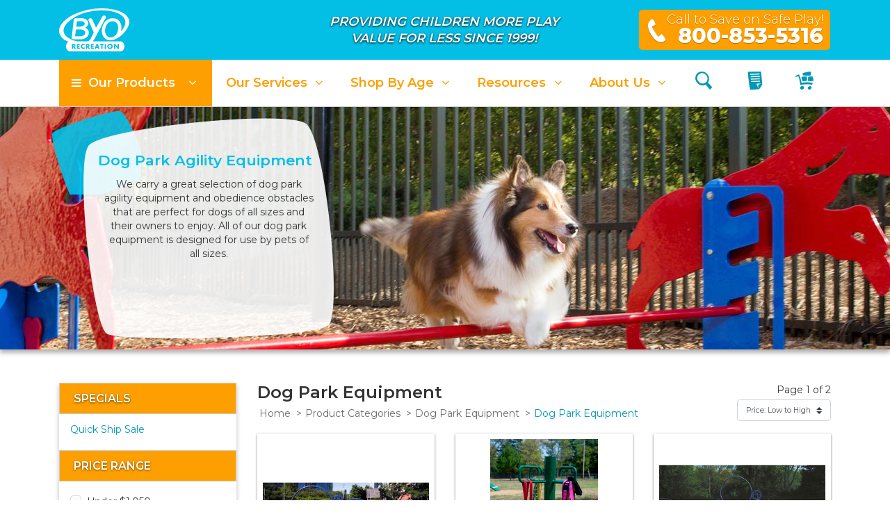

--- FILE ---
content_type: text/html; charset=UTF-8
request_url: https://www.byoplayground.com/categories/dog-agility-equipment
body_size: 12970
content:
<!DOCTYPE html>
<html lang="en">
<head>
    <title>Dog Equipment | Dog Agility Training Equipment | Dog Agility Course Equipment</title>
            <meta name="description" content="We offer exciting and affordable line of Dog Poop Bag and Dog Waste Bags for your four legged friends."/>
        <meta charset="utf-8">
    <meta name="application-name" content="BYO Playground"/>
    <meta name="viewport" content="width=device-width, initial-scale=1, shrink-to-fit=no">
        
    <link rel="apple-touch-icon-precomposed" sizes="57x57" href="https://www.byoplayground.com/theme/img/favicon/apple-touch-icon-57x57.png"/>
    <link rel="apple-touch-icon-precomposed" sizes="114x114" href="https://www.byoplayground.com/theme/img/favicon/apple-touch-icon-114x114.png"/>
    <link rel="apple-touch-icon-precomposed" sizes="72x72" href="https://www.byoplayground.com/theme/img/favicon/apple-touch-icon-72x72.png"/>
    <link rel="apple-touch-icon-precomposed" sizes="144x144" href="https://www.byoplayground.com/theme/img/favicon/apple-touch-icon-144x144.png"/>
    <link rel="apple-touch-icon-precomposed" sizes="60x60" href="https://www.byoplayground.com/theme/img/favicon/apple-touch-icon-60x60.png"/>
    <link rel="apple-touch-icon-precomposed" sizes="120x120" href="https://www.byoplayground.com/theme/img/favicon/apple-touch-icon-120x120.png"/>
    <link rel="apple-touch-icon-precomposed" sizes="76x76" href="https://www.byoplayground.com/theme/img/favicon/apple-touch-icon-76x76.png"/>
    <link rel="apple-touch-icon-precomposed" sizes="152x152" href="https://www.byoplayground.com/theme/img/favicon/apple-touch-icon-152x152.png"/>
    <link rel="icon" type="image/png" href="https://www.byoplayground.com/theme/img/favicon/favicon-196x196.png" sizes="196x196"/>
    <link rel="icon" type="image/png" href="https://www.byoplayground.com/theme/img/favicon/favicon-96x96.png" sizes="96x96"/>
    <link rel="icon" type="image/png" href="https://www.byoplayground.com/theme/img/favicon/favicon-32x32.png" sizes="32x32"/>
    <link rel="icon" type="image/png" href="https://www.byoplayground.com/theme/img/favicon/favicon-16x16.png" sizes="16x16"/>
    <link rel="icon" type="image/png" href="https://www.byoplayground.com/theme/img/favicon/favicon-128.png" sizes="128x128"/>
    <meta name="msapplication-TileColor" content="#FFFFFF"/>
    <meta name="msapplication-TileImage" content="https://www.byoplayground.com/theme/img/favicon/mstile-144x144.png"/>
    <meta name="msapplication-square70x70logo" content="https://www.byoplayground.com/theme/img/favicon/mstile-70x70.png"/>
    <meta name="msapplication-square150x150logo" content="https://www.byoplayground.com/theme/img/favicon/mstile-150x150.png"/>
    <meta name="msapplication-wide310x150logo" content="https://www.byoplayground.com/theme/img/favicon/mstile-310x150.png"/>
    <meta name="msapplication-square310x310logo" content="https://www.byoplayground.com/theme/img/favicon/mstile-310x310.png"/>
    
    <link href="https://fonts.googleapis.com/css?family=Montserrat:300,400,600,800|Pangolin" rel="preload" as="style">
    <link href="https://fonts.googleapis.com/css?family=Montserrat:300,400,600,800|Pangolin" rel="stylesheet" type="text/css" media="print" onload="this.media='all'; this.onload=null;">
    <link href="https://www.byoplayground.com/theme/third-party/font-awesome/css/font-awesome.min.css" rel="preload" as="style">
    <link href="https://www.byoplayground.com/theme/third-party/font-awesome/css/font-awesome.min.css" rel="stylesheet" type="text/css" media="print" onload="this.media='all'; this.onload=null;">
    <link href="https://www.byoplayground.com/theme/third-party/font-captain/css/captain-font.css" rel="preload" as="style">
    <link href="https://www.byoplayground.com/theme/third-party/font-captain/css/captain-font.css" rel="stylesheet" type="text/css" media="print" onload="this.media='all'; this.onload=null;">
    <link href="https://www.byoplayground.com/theme/third-party/select2/css/select2.min.css" rel="stylesheet" type="text/css" media="print" onload="this.media='all'; this.onload=null;">
    <link href="https://www.byoplayground.com/theme/third-party/bootstrap/css/bootstrap.min.css" rel="stylesheet" type="text/css" media="all">
    
    <link href="https://www.byoplayground.com/theme/css/style.css?cachebust=19" rel="stylesheet" type="text/css" media="all">
    
    <link href="https://www.byoplayground.com/theme/css/components/nav.css?cachebust=19" rel="stylesheet" type="text/css" media="print" onload="this.media='all'; this.onload=null;">
    
        <link href="https://www.byoplayground.com/theme/pages/categories/css/categories.min.css?cachebust=2" rel="stylesheet" media="print" onload="this.media='all'; this.onload=null;" />
    <link href="https://www.byoplayground.com/theme/css/sidebar.min.css" rel="stylesheet" media="print" onload="this.media='all'; this.onload=null;" />
    <link href="https://www.byoplayground.com/image/category/dog-park-agility-equipment-Hero.jpg" rel="preload" as="image" />
        <style>
/* stylish-form */

.stylish-form .form-group {
    background-color: white;
    border: 2px inset rgba(0, 0, 0, 0.2);
    border-radius: 2px;
    box-shadow: inset -2px 2px 3px rgba(0, 0, 0, 0.1);
    padding: 0 5px;
    margin-bottom: 3px;
}

.stylish-form .form-group label, .stylish-form .form-group .form-control {
    position: relative;
    display: inline-block;
    width: 100%;
    padding: 0 !important;
    margin: 0;
    border-radius: 0;
}

.stylish-form .form-group .form-control {
    z-index: 2;
    background: transparent;
    font-weight: 600;
    border: none;
    height: auto;
    top: -3px;
    box-shadow: none;
}

.stylish-form .form-group select.form-control {
    height: calc(2px + 1.35rem);
}

.stylish-form .form-group label {
    color: black;
    transition: all 0.5s ease-in-out;
    z-index: 1;
    top: 12px;
}

.stylish-form .form-group.filled label {
    top: 0;
    font-size: 0.8em !important;
}

.stylish-form .form-control:focus {
    border: none !important;
}

/* stylish-form orange */

.stylish-form.orange .form-control {
    color: #fe9f00;
}

.stylish-form.orange .form-group:focus-within {
    border-style: solid;
    border-color: rgba(254,159,0, 1); /* #fe9f00 */
}

/* stylish-form blue */

.stylish-form.blue .form-control {
    color: #03bfe6;
}

.stylish-form.blue .form-group:focus-within {
    border-style: solid;
    border-color: rgba(3,191,230, 1); /* #03bfe6 */
}

/* stylish-form green */

.stylish-form.green .form-control {
    color: #98d100;
}

.stylish-form.green .form-group:focus-within {
    border-style: solid;
    border-color: rgba(152,209,0, 1); /* #98d100 */
}

/* stylish-form purple */

.stylish-form.purple .form-control {
    color: #8a61d2;
}

.stylish-form.purple .form-group:focus-within {
    border-style: solid;
    border-color: rgba(138,97,210, 1); /* #8a61d2 */
}
</style>

    
    
    
    <!-- Google Tag Manager -->
    <script>(function(w,d,s,l,i){w[l]=w[l]||[];w[l].push({'gtm.start':
        new Date().getTime(),event:'gtm.js'});var f=d.getElementsByTagName(s)[0],
        j=d.createElement(s),dl=l!='dataLayer'?'&l='+l:'';j.async=true;j.src=
        'https://www.googletagmanager.com/gtm.js?id='+i+dl;f.parentNode.insertBefore(j,f);
    })(window,document,'script','dataLayer','GTM-GB6S');</script>
<!-- End Google Tag Manager -->
</head>
<body style="opacity: 1 !important; filter: alpha(opacity=1) !important; visibility: visible !important;">

<!-- Google Tag Manager (noscript) -->
<noscript><iframe src="https://www.googletagmanager.com/ns.html?id=GTM-GB6S" height="0" width="0" style="display:none;visibility:hidden"></iframe></noscript>
<!-- End Google Tag Manager (noscript) -->

<header>
    <div class="header-top bg-blue">
    <div class="container">
        <div class="row align-items-center">
            <div class="col-3 col-md text-center text-sm-left logo">
                <a href="https://www.byoplayground.com"><img src="https://www.byoplayground.com/theme/img/logo/logo-header.png" class="img-fluid" alt="B Y O Playground Logo" /></a>
            </div>
            <div class="col-md-5 middle-text text-center text-white d-lg-block d-none d-lg-block">
                <div class="h4 mb-0 text-shadow-bold">Providing Children More Play<br />Value for Less Since 1999!</div>
            </div>
            <div class="col-9 col-md px-3">
                <div class="row float-right">
    <div class="col-auto">
        <div class="phone-box bg-orange-dark text-white">
            <div class="row align-items-center">
                <div class="col-auto pr-0 d-none d-sm-block">
                    <i class="fc fc-phone" aria-hidden="true"></i>
                </div>
                <div class="col-auto pl-3 pl-sm-0">
                    <div class="phone-text">
                        Call to Save on Safe Play!
                    </div>
                    <div class="phone-number">
                        800-853-5316
                    </div>
                </div>
            </div>
        </div>
    </div>
</div>
            </div>
        </div>
    </div>
</div>

    <div class="header-nav">
    <div class="container">
        <nav class="main-nav navbar navbar-expand-xl navbar-light">
            <button class="navbar-toggler" type="button" data-toggle="collapse" data-target="#navbarNavDropdown" aria-controls="navbarNavDropdown" aria-expanded="false" aria-label="Toggle navigation">
                <span class="navbar-toggler-icon"></span>
            </button>
            <div class="collapse navbar-collapse" id="navbarNavDropdown">
                <ul class="navbar-nav">
                    <li class="nav-item dropdown has-mega-menu products-dropdown">
                        <a class="nav-link bg-orange-dark text-white" data-toggle="dropdown" href="#" role="button" aria-haspopup="true" aria-expanded="false">
                            <div class="pull-left">
                                <i class="fa fa-bars fa-fw"></i> Our Products
                            </div>
                            <div class="pull-right chevron-toggle">
                                <i class="fa fa-angle-down"></i>
                            </div>
                            <div class="clearfix"></div>
                        </a>
                        <div class="dropdown-menu">
                            <div class="row row-no-padding">
                                <div class="col-xl-3">
                                    <div class="nn-dropdown-left">
                                                                                    <a class="nn-menu-item nn-menu-item-touch nn-menu-item-orange selected" data-target="on-sale">ON SALE<i class="fa fa-angle-right nn-chev"></i><i class="fa fa-minus nn-minus"></i></a>
                                            <div id="nn-mobile-on-sale" class="nn-mobile-menu-item-list selected">
                                                
                                                                                                    <a href="/categories/createplay" class="nn-menu-item">QUICK SHIP SALE</a>
                                                                                                    <a href="/categories/value-commercial-playgrounds" class="nn-menu-item">BEST VALUE</a>
                                                                                            </div>
                                                                                    <a class="nn-menu-item nn-menu-item-touch  " data-target="playground-structures">Playground Structures<i class="fa fa-angle-right nn-chev"></i><i class="fa fa-minus nn-minus"></i></a>
                                            <div id="nn-mobile-playground-structures" class="nn-mobile-menu-item-list ">
                                                
                                                                                                    <a href="/categories/ages-5-12-playground-structures" class="nn-menu-item">5-12 Play Structures</a>
                                                                                                    <a href="/categories/ages-2-12-playground-structures" class="nn-menu-item">2-12 Play Structures</a>
                                                                                                    <a href="/categories/ages-2-5-playground-structures" class="nn-menu-item">2-5 Play Structures</a>
                                                                                                    <a href="/categories/ages-6-23-months-playground-structures" class="nn-menu-item">6-23 Month Play Structures</a>
                                                                                                    <a href="/categories/value-commercial-playgrounds" class="nn-menu-item">Value Play Structures</a>
                                                                                                    <a href="/categories/kids-fitness-equipment" class="nn-menu-item">Fitness for Kids</a>
                                                                                                    <a href="/categories/themed-playgrounds" class="nn-menu-item">Themed Structures</a>
                                                                                                    <a href="/categories/recycled-playgrounds" class="nn-menu-item">Recycled Structures</a>
                                                                                            </div>
                                                                                    <a class="nn-menu-item nn-menu-item-touch  " data-target="freestanding-play-equipment">Freestanding Play Equipment<i class="fa fa-angle-right nn-chev"></i><i class="fa fa-minus nn-minus"></i></a>
                                            <div id="nn-mobile-freestanding-play-equipment" class="nn-mobile-menu-item-list ">
                                                
                                                                                                    <a href="/categories/independent-play-equipment" class="nn-menu-item">BROWSE ALL</a>
                                                                                                    <a href="/categories/playground-climbers" class="nn-menu-item">Playground Climbers</a>
                                                                                                    <a href="/categories/outdoor-music" class="nn-menu-item">Outdoor Music</a>
                                                                                                    <a href="/categories/motion-playground-equipment" class="nn-menu-item">Motion Play</a>
                                                                                                    <a href="/categories/playground-slides" class="nn-menu-item">Slides</a>
                                                                                                    <a href="/categories/dramatic-play" class="nn-menu-item">Dramatic Play</a>
                                                                                                    <a href="/categories/nature-play-equipment" class="nn-menu-item">Nature Play</a>
                                                                                                    <a href="/categories/balance-beams" class="nn-menu-item">Balance Beams</a>
                                                                                                    <a href="/categories/crawl-tubes" class="nn-menu-item">Crawl Tubes</a>
                                                                                                    <a href="/categories/trike-paths" class="nn-menu-item">Trike Paths</a>
                                                                                            </div>
                                                                                    <a class="nn-menu-item nn-menu-item-touch  " data-target="commercial-swing-sets">Commercial Swing Sets &amp; Parts<i class="fa fa-angle-right nn-chev"></i><i class="fa fa-minus nn-minus"></i></a>
                                            <div id="nn-mobile-commercial-swing-sets" class="nn-mobile-menu-item-list ">
                                                
                                                                                                    <a href="/categories/swing-sets" class="nn-menu-item">SWING SETS</a>
                                                                                                    <a href="/categories/commercial-swing-set-parts" class="nn-menu-item">SWING SET PARTS</a>
                                                                                            </div>
                                                                                    <a class="nn-menu-item nn-menu-item-touch  " data-target="site-amenities">Site Amenities<i class="fa fa-angle-right nn-chev"></i><i class="fa fa-minus nn-minus"></i></a>
                                            <div id="nn-mobile-site-amenities" class="nn-mobile-menu-item-list ">
                                                
                                                                                                    <a href="/categories/park-equipment" class="nn-menu-item">BROWSE ALL</a>
                                                                                                    <a href="/categories/picnic-tables" class="nn-menu-item">Pinic Tables</a>
                                                                                                    <a href="/categories/park-benches" class="nn-menu-item">Park Benches</a>
                                                                                                    <a href="/categories/trash-receptacles" class="nn-menu-item">Trash Receptacles</a>
                                                                                                    <a href="/categories/commercial-planters" class="nn-menu-item">Outdoor Planters</a>
                                                                                                    <a href="/categories/commercial-bike-racks" class="nn-menu-item">Commercial Bike Racks</a>
                                                                                                    <a href="/categories/bleachers" class="nn-menu-item">Bleachers</a>
                                                                                                    <a href="/categories/recycling-containers" class="nn-menu-item">Recycling Containers</a>
                                                                                                    <a href="/categories/drinking-fountains" class="nn-menu-item">Drinking Fountains</a>
                                                                                            </div>
                                                                                    <a class="nn-menu-item nn-menu-item-touch  " data-target="shade-structures">Shade Structures<i class="fa fa-angle-right nn-chev"></i><i class="fa fa-minus nn-minus"></i></a>
                                            <div id="nn-mobile-shade-structures" class="nn-mobile-menu-item-list ">
                                                
                                                                                                    <a href="/categories/shade-structures" class="nn-menu-item">VIEW ALL SHADE STRUCTURES</a>
                                                                                            </div>
                                                                                    <a class="nn-menu-item nn-menu-item-touch  " data-target="playground-surfacing">Playground Surfacing<i class="fa fa-angle-right nn-chev"></i><i class="fa fa-minus nn-minus"></i></a>
                                            <div id="nn-mobile-playground-surfacing" class="nn-mobile-menu-item-list ">
                                                
                                                                                                    <a href="/categories/playground-surfaces" class="nn-menu-item">VIEW ALL PLAYGROUND SURFACES</a>
                                                                                            </div>
                                                                                    <a class="nn-menu-item nn-menu-item-touch  " data-target="dog-park-equipment">Dog Park Equipment<i class="fa fa-angle-right nn-chev"></i><i class="fa fa-minus nn-minus"></i></a>
                                            <div id="nn-mobile-dog-park-equipment" class="nn-mobile-menu-item-list ">
                                                
                                                                                                    <a href="/categories/dog-park-agility-courses" class="nn-menu-item">Dog Park Courses</a>
                                                                                                    <a href="/categories/dog-agility-equipment" class="nn-menu-item">Dog Park Equipment</a>
                                                                                                    <a href="/categories/dog-waste-disposal-systems" class="nn-menu-item">Dog Waste Disposal Systems</a>
                                                                                                    <a href="/categories/dog-poop-bags" class="nn-menu-item">Dog Poop Bags</a>
                                                                                                    <a href="/categories/dog-park-amenties" class="nn-menu-item">Dog Park Amenities</a>
                                                                                                    <a href="/categories/dog-signs" class="nn-menu-item">Dog Signs</a>
                                                                                            </div>
                                                                                    <a class="nn-menu-item nn-menu-item-touch  " data-target="outdoor-fitness-equipment">Outdoor Fitness Equipment<i class="fa fa-angle-right nn-chev"></i><i class="fa fa-minus nn-minus"></i></a>
                                            <div id="nn-mobile-outdoor-fitness-equipment" class="nn-mobile-menu-item-list ">
                                                
                                                                                                    <a href="/categories/traditional-fitness-equipment" class="nn-menu-item">TRADITIONAL FITNESS EQUIPMENT</a>
                                                                                                    <a href="/categories/machine-fitness-equipment" class="nn-menu-item">MACHINE FITNESS EQUIPMENT</a>
                                                                                            </div>
                                                                                    <a class="nn-menu-item nn-menu-item-touch  " data-target="sports-equipment">Sports Equipment<i class="fa fa-angle-right nn-chev"></i><i class="fa fa-minus nn-minus"></i></a>
                                            <div id="nn-mobile-sports-equipment" class="nn-mobile-menu-item-list ">
                                                
                                                                                                    <a href="/categories/sports-equipment" class="nn-menu-item">BROWSE ALL</a>
                                                                                                    <a href="/categories/sports-bleachers" class="nn-menu-item">Sports Bleachers</a>
                                                                                                    <a href="/categories/basketball-equipment" class="nn-menu-item">Basketball Equipment</a>
                                                                                                    <a href="/categories/soccergoals" class="nn-menu-item">Soccer Goals</a>
                                                                                                    <a href="/categories/footballgoals" class="nn-menu-item">Football Equipment</a>
                                                                                                    <a href="/categories/sports-bollards" class="nn-menu-item">Sports Bollards</a>
                                                                                            </div>
                                                                            </div>
                                </div>
                                <div class="col-xl-9">
                                    <div class="nn-dropdown-right">
                                                                                    
                                            <div id="on-sale" class="nn-display col-12 displayed">
                                                <div class="row">
                                                                                                                                                                        <div class="col-4 nn-category-item-wrap">
                                                                <a href="/categories/createplay">
                                                                    <div class="nn-category-item highlight">
                                                                        <div class="nn-category-item-image quick-ship sales-item"></div>
                                                                        <div class="nn-category-item-name nn-menu-item-orange">QUICK SHIP SALE <i class="fc fc-chevrons-right" aria-hidden="true"></i></div>
                                                                    </div>
                                                                </a>
                                                            </div>
                                                                                                                    <div class="col-4 nn-category-item-wrap">
                                                                <a href="/categories/value-commercial-playgrounds">
                                                                    <div class="nn-category-item highlight">
                                                                        <div class="nn-category-item-image best-value sales-item"></div>
                                                                        <div class="nn-category-item-name nn-menu-item-orange">BEST VALUE <i class="fc fc-chevrons-right" aria-hidden="true"></i></div>
                                                                    </div>
                                                                </a>
                                                            </div>
                                                                                                                                                                </div>
                                            </div>
                                                                                    
                                            <div id="playground-structures" class="nn-display col-12 ">
                                                <div class="row">
                                                                                                                                                                        <div class="col-3 nn-category-item-wrap">
                                                                <a href="/categories/ages-5-12-playground-structures">
                                                                    <div class="nn-category-item ">
                                                                        <div class="nn-category-item-image five-twelve-play-structures"></div>
                                                                        <div class="nn-category-item-name ">5-12 Play Structures</div>
                                                                    </div>
                                                                </a>
                                                            </div>
                                                                                                                    <div class="col-3 nn-category-item-wrap">
                                                                <a href="/categories/ages-2-12-playground-structures">
                                                                    <div class="nn-category-item ">
                                                                        <div class="nn-category-item-image two-twelve-play-structures"></div>
                                                                        <div class="nn-category-item-name ">2-12 Play Structures</div>
                                                                    </div>
                                                                </a>
                                                            </div>
                                                                                                                    <div class="col-3 nn-category-item-wrap">
                                                                <a href="/categories/ages-2-5-playground-structures">
                                                                    <div class="nn-category-item ">
                                                                        <div class="nn-category-item-image two-five-play-structures"></div>
                                                                        <div class="nn-category-item-name ">2-5 Play Structures</div>
                                                                    </div>
                                                                </a>
                                                            </div>
                                                                                                                    <div class="col-3 nn-category-item-wrap">
                                                                <a href="/categories/ages-6-23-months-playground-structures">
                                                                    <div class="nn-category-item ">
                                                                        <div class="nn-category-item-image six-twentythree-play-structures"></div>
                                                                        <div class="nn-category-item-name ">6-23 Month Play Structures</div>
                                                                    </div>
                                                                </a>
                                                            </div>
                                                                                                                    <div class="col-3 nn-category-item-wrap">
                                                                <a href="/categories/value-commercial-playgrounds">
                                                                    <div class="nn-category-item ">
                                                                        <div class="nn-category-item-image value-play-structures"></div>
                                                                        <div class="nn-category-item-name ">Value Play Structures</div>
                                                                    </div>
                                                                </a>
                                                            </div>
                                                                                                                    <div class="col-3 nn-category-item-wrap">
                                                                <a href="/categories/kids-fitness-equipment">
                                                                    <div class="nn-category-item ">
                                                                        <div class="nn-category-item-image kids-equipment"></div>
                                                                        <div class="nn-category-item-name ">Fitness for Kids</div>
                                                                    </div>
                                                                </a>
                                                            </div>
                                                                                                                    <div class="col-3 nn-category-item-wrap">
                                                                <a href="/categories/themed-playgrounds">
                                                                    <div class="nn-category-item ">
                                                                        <div class="nn-category-item-image themed-structures"></div>
                                                                        <div class="nn-category-item-name ">Themed Structures</div>
                                                                    </div>
                                                                </a>
                                                            </div>
                                                                                                                    <div class="col-3 nn-category-item-wrap">
                                                                <a href="/categories/recycled-playgrounds">
                                                                    <div class="nn-category-item ">
                                                                        <div class="nn-category-item-image recycled-structures"></div>
                                                                        <div class="nn-category-item-name ">Recycled Structures</div>
                                                                    </div>
                                                                </a>
                                                            </div>
                                                                                                                                                                </div>
                                            </div>
                                                                                    
                                            <div id="freestanding-play-equipment" class="nn-display col-8 ">
                                                <div class="row">
                                                                                                                                                                                                                                                                            <div class="col-12 nn-list-wrapper playground-climbers products" data-current="playground-climbers">
                                                            <ul class="nn-category-list">
                                                                                                                                    <a href="/categories/independent-play-equipment"><li class="nn-category-list-item nn-menu-item-orange" data-target="browse-all">BROWSE ALL</li></a>
                                                                                                                                    <a href="/categories/playground-climbers"><li class="nn-category-list-item " data-target="playground-climbers">Playground Climbers</li></a>
                                                                                                                                    <a href="/categories/outdoor-music"><li class="nn-category-list-item " data-target="outdoor-music">Outdoor Music</li></a>
                                                                                                                                    <a href="/categories/motion-playground-equipment"><li class="nn-category-list-item " data-target="motion-play">Motion Play</li></a>
                                                                                                                                    <a href="/categories/playground-slides"><li class="nn-category-list-item " data-target="playground-slides">Slides</li></a>
                                                                                                                                    <a href="/categories/dramatic-play"><li class="nn-category-list-item " data-target="dramatic-play">Dramatic Play</li></a>
                                                                                                                                    <a href="/categories/nature-play-equipment"><li class="nn-category-list-item " data-target="nature-play">Nature Play</li></a>
                                                                                                                                    <a href="/categories/balance-beams"><li class="nn-category-list-item " data-target="balance-beams">Balance Beams</li></a>
                                                                                                                                    <a href="/categories/crawl-tubes"><li class="nn-category-list-item " data-target="crawl-tubes">Crawl Tubes</li></a>
                                                                                                                                    <a href="/categories/trike-paths"><li class="nn-category-list-item " data-target="trike-paths">Trike Paths</li></a>
                                                                                                                            </ul>
                                                        </div>
                                                                                                        </div>
                                            </div>
                                                                                    
                                            <div id="commercial-swing-sets" class="nn-display col-12 ">
                                                <div class="row">
                                                                                                                                                                        <div class="col-6">
                                                                <a href="/categories/swing-sets">
                                                                    <div class="nn-lg-category-item">
                                                                        <div class="nn-lg-category-item-image swing-sets"></div>
                                                                        <div class="nn-lg-category-item-caption nn-menu-item-orange">SWING SETS <i class="fc fc-chevrons-right" aria-hidden="true"></i></div>
                                                                    </div>
                                                                </a>
                                                            </div>
                                                                                                                    <div class="col-6">
                                                                <a href="/categories/commercial-swing-set-parts">
                                                                    <div class="nn-lg-category-item">
                                                                        <div class="nn-lg-category-item-image swing-set-parts"></div>
                                                                        <div class="nn-lg-category-item-caption nn-menu-item-orange">SWING SET PARTS <i class="fc fc-chevrons-right" aria-hidden="true"></i></div>
                                                                    </div>
                                                                </a>
                                                            </div>
                                                                                                                                                                </div>
                                            </div>
                                                                                    
                                            <div id="site-amenities" class="nn-display col-8 ">
                                                <div class="row">
                                                                                                                                                                                                                                                                            <div class="col-12 nn-list-wrapper park-benches products" data-current="park-benches">
                                                            <ul class="nn-category-list">
                                                                                                                                    <a href="/categories/park-equipment"><li class="nn-category-list-item nn-menu-item-orange" data-target="browse-all">BROWSE ALL</li></a>
                                                                                                                                    <a href="/categories/picnic-tables"><li class="nn-category-list-item " data-target="picnic-tables">Pinic Tables</li></a>
                                                                                                                                    <a href="/categories/park-benches"><li class="nn-category-list-item " data-target="park-benches">Park Benches</li></a>
                                                                                                                                    <a href="/categories/trash-receptacles"><li class="nn-category-list-item " data-target="trash-receptacles">Trash Receptacles</li></a>
                                                                                                                                    <a href="/categories/commercial-planters"><li class="nn-category-list-item " data-target="outdoor-planters">Outdoor Planters</li></a>
                                                                                                                                    <a href="/categories/commercial-bike-racks"><li class="nn-category-list-item " data-target="commercial-bike-racks">Commercial Bike Racks</li></a>
                                                                                                                                    <a href="/categories/bleachers"><li class="nn-category-list-item " data-target="bleachers">Bleachers</li></a>
                                                                                                                                    <a href="/categories/recycling-containers"><li class="nn-category-list-item " data-target="recycling-containers">Recycling Containers</li></a>
                                                                                                                                    <a href="/categories/drinking-fountains"><li class="nn-category-list-item " data-target="drinking-fountains">Drinking Fountains</li></a>
                                                                                                                            </ul>
                                                        </div>
                                                                                                        </div>
                                            </div>
                                                                                    
                                            <div id="shade-structures" class="nn-display col-6 ">
                                                <div class="row">
                                                                                                                                                                        <div class="col-12">
                                                                <a href="/categories/shade-structures">
                                                                    <div class="nn-lg-category-item">
                                                                        <div class="nn-lg-category-item-image shade-structures"></div>
                                                                        <div class="nn-lg-category-item-caption nn-menu-item-orange">VIEW ALL SHADE STRUCTURES <i class="fc fc-chevrons-right" aria-hidden="true"></i></div>
                                                                    </div>
                                                                </a>
                                                            </div>
                                                                                                                                                                </div>
                                            </div>
                                                                                    
                                            <div id="playground-surfacing" class="nn-display col-6 ">
                                                <div class="row">
                                                                                                                                                                        <div class="col-12">
                                                                <a href="/categories/playground-surfaces">
                                                                    <div class="nn-lg-category-item">
                                                                        <div class="nn-lg-category-item-image playground-surfaces"></div>
                                                                        <div class="nn-lg-category-item-caption nn-menu-item-orange">VIEW ALL PLAYGROUND SURFACES <i class="fc fc-chevrons-right" aria-hidden="true"></i></div>
                                                                    </div>
                                                                </a>
                                                            </div>
                                                                                                                                                                </div>
                                            </div>
                                                                                    
                                            <div id="dog-park-equipment" class="nn-display col-12 ">
                                                <div class="row">
                                                                                                                                                                        <div class="col-4 nn-category-item-wrap">
                                                                <a href="/categories/dog-park-agility-courses">
                                                                    <div class="nn-category-item ">
                                                                        <div class="nn-category-item-image dog-courses"></div>
                                                                        <div class="nn-category-item-name ">Dog Park Courses</div>
                                                                    </div>
                                                                </a>
                                                            </div>
                                                                                                                    <div class="col-4 nn-category-item-wrap">
                                                                <a href="/categories/dog-agility-equipment">
                                                                    <div class="nn-category-item ">
                                                                        <div class="nn-category-item-image dog-equipment"></div>
                                                                        <div class="nn-category-item-name ">Dog Park Equipment</div>
                                                                    </div>
                                                                </a>
                                                            </div>
                                                                                                                    <div class="col-4 nn-category-item-wrap">
                                                                <a href="/categories/dog-waste-disposal-systems">
                                                                    <div class="nn-category-item ">
                                                                        <div class="nn-category-item-image dog-waste"></div>
                                                                        <div class="nn-category-item-name ">Dog Waste Disposal Systems</div>
                                                                    </div>
                                                                </a>
                                                            </div>
                                                                                                                    <div class="col-4 nn-category-item-wrap">
                                                                <a href="/categories/dog-poop-bags">
                                                                    <div class="nn-category-item ">
                                                                        <div class="nn-category-item-image dog-poop-bags"></div>
                                                                        <div class="nn-category-item-name ">Dog Poop Bags</div>
                                                                    </div>
                                                                </a>
                                                            </div>
                                                                                                                    <div class="col-4 nn-category-item-wrap">
                                                                <a href="/categories/dog-park-amenties">
                                                                    <div class="nn-category-item ">
                                                                        <div class="nn-category-item-image dog-amenities"></div>
                                                                        <div class="nn-category-item-name ">Dog Park Amenities</div>
                                                                    </div>
                                                                </a>
                                                            </div>
                                                                                                                    <div class="col-4 nn-category-item-wrap">
                                                                <a href="/categories/dog-signs">
                                                                    <div class="nn-category-item ">
                                                                        <div class="nn-category-item-image dog-signs"></div>
                                                                        <div class="nn-category-item-name ">Dog Signs</div>
                                                                    </div>
                                                                </a>
                                                            </div>
                                                                                                                                                                </div>
                                            </div>
                                                                                    
                                            <div id="outdoor-fitness-equipment" class="nn-display col-12 ">
                                                <div class="row">
                                                                                                                                                                        <div class="col-6">
                                                                <a href="/categories/traditional-fitness-equipment">
                                                                    <div class="nn-lg-category-item">
                                                                        <div class="nn-lg-category-item-image traditional-fitness"></div>
                                                                        <div class="nn-lg-category-item-caption nn-menu-item-orange">TRADITIONAL FITNESS EQUIPMENT <i class="fc fc-chevrons-right" aria-hidden="true"></i></div>
                                                                    </div>
                                                                </a>
                                                            </div>
                                                                                                                    <div class="col-6">
                                                                <a href="/categories/machine-fitness-equipment">
                                                                    <div class="nn-lg-category-item">
                                                                        <div class="nn-lg-category-item-image machine-fitness"></div>
                                                                        <div class="nn-lg-category-item-caption nn-menu-item-orange">MACHINE FITNESS EQUIPMENT <i class="fc fc-chevrons-right" aria-hidden="true"></i></div>
                                                                    </div>
                                                                </a>
                                                            </div>
                                                                                                                                                                </div>
                                            </div>
                                                                                    
                                            <div id="sports-equipment" class="nn-display col-4 ">
                                                <div class="row">
                                                                                                                                                                                                                        <div class="col-12 nn-sm-list-wrapper sports-bleachers products" data-current="sports-bleachers">
                                                            <ul class="nn-sm-category-list">
                                                                                                                                    <a href="/categories/sports-equipment"><li class="nn-category-list-item nn-menu-item-orange" data-target="browse-all">BROWSE ALL</li></a>
                                                                                                                                    <a href="/categories/sports-bleachers"><li class="nn-category-list-item " data-target="sports-bleachers">Sports Bleachers</li></a>
                                                                                                                                    <a href="/categories/basketball-equipment"><li class="nn-category-list-item " data-target="basketball-equipment">Basketball Equipment</li></a>
                                                                                                                                    <a href="/categories/soccergoals"><li class="nn-category-list-item " data-target="soccer-goals">Soccer Goals</li></a>
                                                                                                                                    <a href="/categories/footballgoals"><li class="nn-category-list-item " data-target="football-equipment">Football Equipment</li></a>
                                                                                                                                    <a href="/categories/sports-bollards"><li class="nn-category-list-item " data-target="sports-bollards">Sports Bollards</li></a>
                                                                                                                            </ul>
                                                        </div>
                                                                                                        </div>
                                            </div>
                                                                            </div>
                                </div>
                            </div>
                        </div>
                    </li>
                    <li class="nav-item dropdown has-mega-menu services-dropdown">
                        <a class="nav-link" data-toggle="dropdown" href="#" role="button"
                           aria-haspopup="true" aria-expanded="false">
                            <div class="pull-left">Our Services</div>
                            <div class="pull-right chevron-toggle">
                                <i class="fa fa-angle-down"></i>
                            </div>
                            <div class="clearfix"></div>
                        </a>
                        <div class="dropdown-menu">
                            <div class="row row-no-padding">
                                <div class="nn-dropdown-left col-12">
                                    <a href="/installation-service" class="nn-menu-item">Install &amp; Project Management</a>
<a href="/playground-financing" class="nn-menu-item">Financing</a>
<a href="/playground-planning-service" class="nn-menu-item">Project Planning</a>
<a href="/design-service" class="nn-menu-item">Custom Design</a>
<a href="/customer-service" class="nn-menu-item">Customer Service</a>
<a href="/playground-maintenance-service" class="nn-menu-item">Playground Maintenance</a>
<a href="/playground-permitting-service" class="nn-menu-item">Permitting</a>
<a href="/our-services" class="nn-menu-item">All Services</a>
                                </div>
                            </div>
                        </div>
                    </li>
                    <li class="nav-item dropdown has-mega-menu shop-by-age-dropdown">
                        <a class="nav-link" data-toggle="dropdown" href="#" role="button"
                           aria-haspopup="true" aria-expanded="false">
                            <div class="pull-left">Shop By Age</div>
                            <div class="pull-right chevron-toggle">
                                <i class="fa fa-angle-down"></i>
                            </div>
                            <div class="clearfix"></div>
                        </a>
                        <div class="dropdown-menu">
                            <div class="row row-no-padding">
                                <div class="nn-dropdown-left col-12">
                                    <a href="/categories/ages-5-to-12-playground-equipment" class="nn-menu-item">Ages 5-12 Years</a>
<a href="/categories/ages-2-to-12-playground-equipment" class="nn-menu-item">Ages 2-12 Years</a>
<a href="/categories/ages-2-to-5-playground-equipment" class="nn-menu-item">Ages 2-5 Years</a>
<a href="/categories/ages-6-to-23-months-playground-equipment" class="nn-menu-item">Ages 6-23 Months</a>
                                </div>
                            </div>
                        </div>
                    </li>
                    <li class="nav-item dropdown has-mega-menu resources-dropdown">
                        <a class="nav-link" data-toggle="dropdown" href="#" role="button"
                           aria-haspopup="true" aria-expanded="false">
                            <div class="pull-left">Resources</div>
                            <div class="pull-right chevron-toggle">
                                <i class="fa fa-angle-down"></i>
                            </div>
                            <div class="clearfix"></div>
                        </a>
                        <div class="dropdown-menu">
                            <div class="row row-no-padding">
                                <div class="nn-dropdown-left col-xl-6">
                                    <a href="/catalog-request" class="nn-menu-item">Request Catalog</a>
<a class="nn-menu-item nn-menu-item-touch" data-target="playground-solutions">Playground Solutions<i class="fa fa-plus nn-plus"></i><i class="fa fa-angle-right nn-chev"></i></a>
<div id="nn-mobile-playground-solutions" class="nn-mobile-menu-item-list">
            <a href="/childcare-playground-equipment" class="nn-menu-item">Early Childhood Playgrounds</a>
            <a href="/church-playground-equipment" class="nn-menu-item">Church Playgrounds</a>
            <a href="/school-playground-equipment" class="nn-menu-item">School Playgrounds</a>
            <a href="/parks-playground-equipment" class="nn-menu-item">Park Playgrounds</a>
            <a href="/hoa-playground-equipment" class="nn-menu-item">HOA Playgrounds</a>
            <a href="/multifamily-playground-equipment" class="nn-menu-item">Multifamily Playgrounds</a>
            <a href="/inclusive-playground-equipment" class="nn-menu-item">ADA/Inclusive Playgrounds</a>
    </div>
<a href="/resource-library" class="nn-menu-item">Free Downloads</a>
<a href="/playground-funding" class="nn-menu-item">Grants &amp; Funding Opportunities</a>
<a href="/gallery/inspiration-gallery" class="nn-menu-item">Inspiration Gallery</a>
<a href="/playground_color_options.pdf" class="nn-menu-item" target="_new">Color Options</a>
<a href="/glossary" class="nn-menu-item">Glossary</a>

                                </div>
                                <div class="nn-dropdown-right col-xl-6">
                                    <div id="playground-solutions" class="nn-display">
                                        <div id="playground-solutions" class="nn-list-wrapper playground-solutions">
                                            <ul class="nn-category-list">
                                                                                                    <a href="/childcare-playground-equipment"><li class="nn-category-list-item solutions nn-menu-item-no-display static">Early Childhood Playgrounds</li></a>
                                                                                                    <a href="/church-playground-equipment"><li class="nn-category-list-item solutions nn-menu-item-no-display static">Church Playgrounds</li></a>
                                                                                                    <a href="/school-playground-equipment"><li class="nn-category-list-item solutions nn-menu-item-no-display static">School Playgrounds</li></a>
                                                                                                    <a href="/parks-playground-equipment"><li class="nn-category-list-item solutions nn-menu-item-no-display static">Park Playgrounds</li></a>
                                                                                                    <a href="/hoa-playground-equipment"><li class="nn-category-list-item solutions nn-menu-item-no-display static">HOA Playgrounds</li></a>
                                                                                                    <a href="/multifamily-playground-equipment"><li class="nn-category-list-item solutions nn-menu-item-no-display static">Multifamily Playgrounds</li></a>
                                                                                                    <a href="/inclusive-playground-equipment"><li class="nn-category-list-item solutions nn-menu-item-no-display static">ADA/Inclusive Playgrounds</li></a>
                                                                                            </ul>
                                        </div>
                                    </div>
                                </div>
                            </div>
                        </div>
                    </li>
                    <li class="nav-item dropdown has-mega-menu aboutus-dropdown">
                        <a class="nav-link" data-toggle="dropdown" href="#" role="button"
                           aria-haspopup="true" aria-expanded="false">
                            <div class="pull-left">About Us</div>
                            <div class="pull-right chevron-toggle">
                                <i class="fa fa-angle-down"></i>
                            </div>
                            <div class="clearfix"></div>
                        </a>
                        <div class="dropdown-menu">
                            <div class="row row-no-padding">
                                <div class="nn-dropdown-left col-12">
                                    <a href="/about-us" class="nn-menu-item" data-target="on-sale">Why Choose BYO?</a>
<a href="/gallery/projects" class="nn-menu-item static">Finished Playgrounds</a>
<a href="/faq" class="nn-menu-item static">FAQs</a>
<a href="/blog" class="nn-menu-item static">From the Blog</a>
<a href="/testimonials" class="nn-menu-item static">Testimonials</a>
<a href="/contact-us" class="nn-menu-item static">Contact Us</a>
                                </div>
                            </div>
                        </div>
                    </li>
                </ul>
            </div>
            <div class="nav-section-right">
                <ul class="navbar-nav nav-right flex-row">
                    <li class="nav-item mr-2 text-center">
                        <a href="#" class="nav-link nav-search" title="Search" aria-label="Search">
                            <i class="fc fc-search text-blue-dark align-middle" aria-hidden="true"></i><span class="sr-only">Search</span>
                        </a>
                    </li>
                    <div class="nav-search-box bg-blue box-shadow-soft">
                        <form class="form-inline" id="search_input" action="https://www.byoplayground.com/products/search" method="GET">
                            <input name="keyword" class="form-control form-control-sm mr-3 typeahead" autocomplete="off"
                                   type="text" placeholder="Enter Search Terms...">
                            <button  class="btn btn-small  bg-orange-gradient border-orange-dark text-white pl-5 pr-5 btn-shadow-soft" id="">
            <span class="text-shadow-medium">GO</span> 
    </button>
                        </form>
                    </div>
                    <li class="nav-item my-auto">
                        <a class="nav-link nav-quote text-blue-dark d-flex align-items-center"
                           href="https://www.byoplayground.com/quote" title="My Quote" aria-label="My Quote">
                            <div class="nav-icon">
                                <i class="fc fc-page-text align-middle" aria-hidden="true"></i><span class="sr-only">My Quote</span>
                            </div>
                            <span class="quote-count badge bg-green-dark text-white"></span>
                        </a>
                    </li>
                    <li class="nav-item my-auto">
                        <a class="nav-link nav-cart text-blue-dark d-flex align-items-center" href="https://www.byoplayground.com/cart"
                           title="My Cart" aria-label="My Cart">
                            <div class="nav-icon text-right">
                                <i class="fc fc-pallet-cart align-middle" aria-hidden="true"></i><span class="sr-only">My Cart</span>
                            </div>
                            <span class="cart-count badge bg-orange-dark text-white"></span>
                        </a>
                    </li>
                    <div class="notification-msg box-shadow-soft text-shadow-soft"></div>
                </ul>
            </div>
        </nav>
    </div>
</div>

</header>


      <div class="category-banner page-banner banner-tall box-shadow-long-soft d-none d-lg-block ">
       <div class="banner-image" data-type="background" data-speed="1.4" style="background-image: url('https://www.byoplayground.com/image/category/dog-park-agility-equipment-Hero.jpg');">
           <div class="container py-3">
               <div class="row align-items-center">
                   <div class="col-6 col-xl-5 box-wrapper">
                                              <div class="large-white-box text-center pt-5 px-5">
                           <div class="align-self-center">
                                <h1>Dog Park Agility Equipment</h1>
<p>We carry a great selection of dog park agility equipment and obedience obstacles that are perfect for dogs of all sizes and their owners to enjoy. All of our dog park equipment is designed for use by pets of all sizes. </p>
                           </div>
                       </div>
                                          </div>
               </div>
           </div>
       </div>
   </div>

   <div class="container my-5">
       <div class="row">
           <div class="col-12 col-md-4 col-lg-3 d-none d-md-block">
                              <section id="filters-and-sidebar">
    <div class="sidebar">
        <h4 class="h4-smaller sidebar-title bg-orange-dark text-white text-shadow-soft">Specials</h4>
        <div class="sidebar-body">
            <ul class="sidebar-menu line-height-normal">
                                    <li><a href="https://www.byoplayground.com/categories/createplay">Quick Ship Sale</a></li>
                            </ul>
        </div>

        
                            <h4 class="h4-smaller sidebar-title bg-orange-dark text-white text-shadow-soft">Price Range</h4>
        <div class="sidebar-body price-range-list filter-group">
                                            <div class="custom-control custom-checkbox">
                    <input type="checkbox" class="custom-control-input price-range filter" data-filter-type="price" data-filter-value="0-1050" id="filter-price-0" >
                    <label class="custom-control-label" for="filter-price-0">Under $1,050</label>
                </div>
                                                <div class="custom-control custom-checkbox">
                    <input type="checkbox" class="custom-control-input price-range filter" data-filter-type="price" data-filter-value="1050.01-1450" id="filter-price-1" >
                    <label class="custom-control-label" for="filter-price-1">$1,050-$1,450</label>
                </div>
                                                <div class="custom-control custom-checkbox">
                    <input type="checkbox" class="custom-control-input price-range filter" data-filter-type="price" data-filter-value="1450.01-2350" id="filter-price-2" >
                    <label class="custom-control-label" for="filter-price-2">$1,450-$2,350</label>
                </div>
                                                <div class="custom-control custom-checkbox">
                    <input type="checkbox" class="custom-control-input price-range filter" data-filter-type="price" data-filter-value="2350.01-3200" id="filter-price-3" >
                    <label class="custom-control-label" for="filter-price-3">$2,350-$3,200</label>
                </div>
                                                <div class="custom-control custom-checkbox">
                    <input type="checkbox" class="custom-control-input price-range filter" data-filter-type="price" data-filter-value="3200" id="filter-price-4" >
                    <label class="custom-control-label" for="filter-price-4">Over $3,200</label>
                </div>
                        </div>
                <h4 class="h4-smaller sidebar-title bg-orange-dark text-white text-shadow-soft">Top Categories</h4>
        <div class="sidebar-body p-0">
            <ul class="nav flex-column sidebar-nav">
                <li class="nav-item">
    <a href="https://www.byoplayground.com/categories/dog-park-agility-courses" class="nav-link active">Dog Park Courses</a>
</li><li class="nav-item">
    <a href="https://www.byoplayground.com/categories/dog-waste-disposal-systems" class="nav-link active">Dog Waste Disposal Systems</a>
</li><li class="nav-item">
    <a href="https://www.byoplayground.com/categories/dog-poop-bags" class="nav-link active">Dog Poop Bags</a>
</li><li class="nav-item">
    <a href="https://www.byoplayground.com/categories/dog-park-amenties" class="nav-link active">Dog Park Amenities</a>
</li><li class="nav-item">
    <a href="https://www.byoplayground.com/categories/dog-signs" class="nav-link active">Dog Signs</a>
</li>            </ul>
        </div>
        <h4 class="h4-smaller sidebar-title bg-orange-dark text-white text-shadow-soft">Contact Us</h4>
        <div class="sidebar-body text-center">
            <p class="mb-1">Call Us For Quick Answers and Complimentary Services!</p>
            <div class="d-flex align-items-center justify-content-center text-blue">
                <i class="fc fc-phone fc-sm mr-1"></i>
                <h2 class="h2-smaller font-weight-extra mt-1 mb-2">800-853-5316</h2>
            </div>
            <p class="mt-0">Or reach out via Email::</p>

            <form id="sidebar-product" class="stylish-form blue" method="post" action="https://www.byoplayground.com/collect">
    <input type="hidden" name="_token" value="zlMVceCSMXE9JLRYmFuea63gBlvcfdaBG5EU6DeK">    <input type="hidden" name="_form_name" value="Contact Us">
    <input type="hidden" name="_form_type" value="sidebar">
    <input type="hidden" name="website_page_form" value="BYO, Category: (Dog Park Equipment), Contact Us">
            <input id="sidebar-product-interested_in" type="hidden" name="interested_in" value="Category: (Dog Park Equipment) Sidebar">
                                    <input id="visitor_hash_sidebar-product" type="hidden" name="_visitor_hash" value="">
    <script>
    document.getElementById("visitor_hash_sidebar-product").value = window['__GV_TRACKER_DATA']['hash'];
    </script>

<div class="row no-gutters text-left">
    <div class="col-12">
        <div class="form-group">
    <label for="sidebar-product-full_name">Full Name<span class="sr-only">, Required</span> *</label>
    <input type="text" name="full_name" value="" required="required" id="sidebar-product-full_name" class="form-control" pattern="^\s*\S+(\s+\S+)+\s*$" title="First and Last Name Please">
</div>
    </div>
    <div class="col-12">
        <div class="form-group">
    <label for="sidebar-product-email">Email<span class="sr-only">, Required</span> *</label>
    <input type="email" name="email" value="" required="required" id="sidebar-product-email" class="form-control" pattern="^\s*[^@]+@([^\.]+\.)+[^\.]{2,}\s*$" title="Valid Email Address Please">
</div>
    </div>
    <div class="col-12">
        <div class="form-group">
    <label for="sidebar-product-phone">Phone Number<span class="sr-only">, Required</span> *</label>
    <input type="text" name="phone" value="" required="required" id="sidebar-product-phone" class="form-control format-phone" pattern="^\d{3}-\d{3}-\d{4}( x\d{1,6})?$" title="Valid USA Phone Number Please">
</div>
    </div>
    <div class="col-12">
        <div class="form-group">
    <label for="sidebar-product-zip">Zip Code<span class="sr-only">, Required</span> *</label>
    <input type="text" name="zip" value="" required="required" id="sidebar-product-zip" class="form-control format-zip" pattern="^\d{5}$" title="Valid USA Zip Code Please">
</div>
    </div>
    <div class="col-12">
        <div class="form-group">
    <label for="sidebar-product-organization">Organization / Company Name<span class="sr-only">, Required</span> *</label>
    <input type="text" name="organization" value="" required="required" id="sidebar-product-organization" class="form-control" pattern="^\s*\S+(\s+\S+)*\s*$" title="Organization Name Please">
</div>
    </div>
    <div class="col-12">
        <div class="form-group">
    <label for="sidebar-product-message">Comments / Questions<span class="sr-only">, Optional</span></label>
    <textarea name="message" id="sidebar-product-message" class="form-control" rows="3"></textarea>
</div>
    </div>
</div>

<input type="hidden" name="form_sequence" value="1">
<div id="city_c1" class="vf-pn" data-first="14" data-second="24">
    <label for="city_i1">What is 14 plus 24?</label>
    <input type="text" id="city_i1" name="city" autocomplete="off">
</div><script src="/vf-pn.js"></script>

<div class="form-row justify-content-center mt-2">
    <button type=&quot;submit&quot; class="btn btn-large rounded  bg-blue-gradient border-blue-dark text-white pl-5 pr-5 btn-shadow-soft" id="">
            <span class="text-shadow-medium">Contact Us</span> 
    </button>
</div>

</form>



        </div>
    </div>
</section>
           </div>
           <div class="col-12 col-md-8 col-lg-9">
               <div class="row justify-content-between">
                                      <div class="col-12 col-lg-9">
                       <h2 class="h2-smaller font-weight-semi-bold mb-1">Dog Park Equipment</h2>
                       <ol class="breadcrumb">
        
                            <li class="breadcrumb-item"><a href="https://www.byoplayground.com">Home</a></li>
            
        
                            <li class="breadcrumb-item"><a href="https://www.byoplayground.com/categories/commercial-play-equipment">Product Categories</a></li>
            
        
                            <li class="breadcrumb-item"><a href="https://www.byoplayground.com/categories/dog-park-equipment">Dog Park Equipment</a></li>
            
        
                            <li class="breadcrumb-item active">Dog Park Equipment</li>
            
            </ol>

                   </div>
                                      <div class="col-12 col-lg-auto text-left text-lg-right">
    <p class="mb-1 page-counter">
        Page 1 of 2
    </p>
    <div class="form-group">
        <select class="custom-select custom-select-sm product-sorter col-4 col-lg-auto">
                        
            <option selected value="priceAsc">Price: Low to High</option>
            <option  value="priceDesc">Price: High to Low</option>
            <option  value="nameAsc">Name: A - Z</option>
            <option  value="nameDesc">Name: Z - A</option>
        </select>
    </div>
</div>
               </div>

                   <div class="product-wrapper">
        <div class="row product-list">
            <div class="col-12 col-sm-6 col-md-6 col-lg-4 mb-4">
    <div class="product-listing">
        <a href="https://www.byoplayground.com/products/small-hoop-jump" class="product-item text-center">

            
            
            

            
            

            
            

                        <div class="item-img  box-shadow-soft">
                <img src="https://www.byoplayground.com/image/product/TBARK-431-(1)-web.jpg" class="img-fluid" />
                            </div>

            <div class="item-name text-left">Small Hoop Jump</div>


                            <div class="item-price text-left">$567</div>
                    </a>
        <!--<div class="product-options box-shadow-soft"></div>-->
    </div>
</div>
<div class="col-12 col-sm-6 col-md-6 col-lg-4 mb-4">
    <div class="product-listing">
        <a href="https://www.byoplayground.com/products/dog-leash-holder.html" class="product-item text-center">

            
            
            

            
            

            
            

                        <div class="item-img  box-shadow-soft">
                <img src="https://www.byoplayground.com/image/product/BP Leash Post_Natural.jpg" class="img-fluid" />
                            </div>

            <div class="item-name text-left">Dog Leash Holder</div>


                            <div class="item-price text-left">$646</div>
                    </a>
        <!--<div class="product-options box-shadow-soft"></div>-->
    </div>
</div>
<div class="col-12 col-sm-6 col-md-6 col-lg-4 mb-4">
    <div class="product-listing">
        <a href="https://www.byoplayground.com/products/dog-hoop-jump-agility-equipment.html" class="product-item text-center">

            
            
            

            
            

            
            

                        <div class="item-img  box-shadow-soft">
                <img src="https://www.byoplayground.com/image/product/BarkPark_3803_Playful_1-web.jpg" class="img-fluid" />
                            </div>

            <div class="item-name text-left">Hoop Jump</div>


                            <div class="item-price text-left">$1,094</div>
                    </a>
        <!--<div class="product-options box-shadow-soft"></div>-->
    </div>
</div>
<div class="col-12 col-sm-6 col-md-6 col-lg-4 mb-4">
    <div class="product-listing">
        <a href="https://www.byoplayground.com/products/paws-table.html" class="product-item text-center">

            
            
            

            
            

            
            

                        <div class="item-img  box-shadow-soft">
                <img src="https://www.byoplayground.com/image/product/BP-Paws-Table_Natural-web.jpg" class="img-fluid" />
                            </div>

            <div class="item-name text-left">Paws Table</div>


                            <div class="item-price text-left">$1,304</div>
                    </a>
        <!--<div class="product-options box-shadow-soft"></div>-->
    </div>
</div>
<div class="col-12 col-sm-6 col-md-6 col-lg-4 mb-4">
    <div class="product-listing">
        <a href="https://www.byoplayground.com/products/dog-exercise-equipment-weave-posts.html" class="product-item text-center">

            
            
            

            
            

            
            

                        <div class="item-img  box-shadow-soft">
                <img src="https://www.byoplayground.com/image/product/BP-Weave-Posts_Natural-web.jpg" class="img-fluid" />
                            </div>

            <div class="item-name text-left">Flexible Weave Posts</div>


                            <div class="item-price text-left">$1,499</div>
                    </a>
        <!--<div class="product-options box-shadow-soft"></div>-->
    </div>
</div>
<div class="col-12 col-sm-6 col-md-6 col-lg-4 mb-4">
    <div class="product-listing">
        <a href="https://www.byoplayground.com/products/dog-jump-rover-jump-over.html" class="product-item text-center">

            
            
            

            
            

            
            

                        <div class="item-img  box-shadow-soft">
                <img src="https://www.byoplayground.com/image/product/barkpark-rover-jump-over-fb-web.jpg" class="img-fluid" />
                            </div>

            <div class="item-name text-left">Rover Jump Over</div>


                            <div class="item-price text-left">$1,519</div>
                    </a>
        <!--<div class="product-options box-shadow-soft"></div>-->
    </div>
</div>
<div class="col-12 col-sm-6 col-md-6 col-lg-4 mb-4">
    <div class="product-listing">
        <a href="https://www.byoplayground.com/products/dog-crawl-doggie-crawl.html" class="product-item text-center">

            
            
            

            
            

            
            

                        <div class="item-img  box-shadow-soft">
                <img src="https://www.byoplayground.com/image/product/BarkPark_doggie-crawl-1-web.jpg" class="img-fluid" />
                            </div>

            <div class="item-name text-left">Doggie Crawl</div>


                            <div class="item-price text-left">$1,663</div>
                    </a>
        <!--<div class="product-options box-shadow-soft"></div>-->
    </div>
</div>
<div class="col-12 col-sm-6 col-md-6 col-lg-4 mb-4">
    <div class="product-listing">
        <a href="https://www.byoplayground.com/products/dog-agility-obstacles-dog-teeter-totter.html" class="product-item text-center">

            
            
            

            
            

            
            

                        <div class="item-img  box-shadow-soft">
                <img src="https://www.byoplayground.com/image/product/BP-Teeter-Toter_Natural-web.jpg" class="img-fluid" />
                            </div>

            <div class="item-name text-left">Dog Teeter Totter</div>


                            <div class="item-price text-left">$1,710</div>
                    </a>
        <!--<div class="product-options box-shadow-soft"></div>-->
    </div>
</div>
<div class="col-12 col-sm-6 col-md-6 col-lg-4 mb-4">
    <div class="product-listing">
        <a href="https://www.byoplayground.com/products/dog-exercise-equipment-stepping-paws.html" class="product-item text-center">

            
            
            

            
            

            
            

                        <div class="item-img  box-shadow-soft">
                <img src="https://www.byoplayground.com/image/product/BP-Stepping-Paws_Natural-web.jpg" class="img-fluid" />
                            </div>

            <div class="item-name text-left">Stepping Paws</div>


                            <div class="item-price text-left">$1,946</div>
                    </a>
        <!--<div class="product-options box-shadow-soft"></div>-->
    </div>
</div>
<div class="col-12 col-sm-6 col-md-6 col-lg-4 mb-4">
    <div class="product-listing">
        <a href="https://www.byoplayground.com/products/joy-ride-photo-booth" class="product-item text-center">

            
            
            

            
            

            
            

                        <div class="item-img  box-shadow-soft">
                <img src="https://www.byoplayground.com/image/product/BARK-520-Joy Ride_Inground.jpg" class="img-fluid" />
                            </div>

            <div class="item-name text-left">Joy Ride Photo Booth</div>


                            <div class="item-price text-left">$1,960</div>
                    </a>
        <!--<div class="product-options box-shadow-soft"></div>-->
    </div>
</div>
<div class="col-12 col-sm-6 col-md-6 col-lg-4 mb-4">
    <div class="product-listing">
        <a href="https://www.byoplayground.com/products/pup-passage-bench" class="product-item text-center">

            
            
            

            
            

            
            

                        <div class="item-img  box-shadow-soft">
                <img src="https://www.byoplayground.com/image/product/Pbark-455 Natural.png" class="img-fluid" />
                            </div>

            <div class="item-name text-left">Pup Passage Bench</div>


                            <div class="item-price text-left">$2,563</div>
                    </a>
        <!--<div class="product-options box-shadow-soft"></div>-->
    </div>
</div>
<div class="col-12 col-sm-6 col-md-6 col-lg-4 mb-4">
    <div class="product-listing">
        <a href="https://www.byoplayground.com/products/mini-pup-clubhouse" class="product-item text-center">

            
            
            

            
            

            
            

                        <div class="item-img  box-shadow-soft">
                <img src="https://www.byoplayground.com/image/product/Pbark-452-Natural-web.png" class="img-fluid" />
                            </div>

            <div class="item-name text-left">Mini Pup Clubhouse</div>


                            <div class="item-price text-left">$3,063</div>
                    </a>
        <!--<div class="product-options box-shadow-soft"></div>-->
    </div>
</div>
        </div>
    </div>
    <div class="row">
        <div class="col-12">
            <div class="product-pagination">
                <div class="pagination-wrapper">
        <div class="row align-items-center">
            <div class="col-auto pagination-numbers">
                Page 1 of 2
            </div>
            <div class="col pagination-nav">
                <nav aria-label="Page navigation example">
                    <ul class="pagination pull-right">
                        
                        
                        
                                                    
                            
                            
                                                                                                                                        <li class="page-item active"><span class="page-link">1</span></li>
                                                                                                                                                                                    <li class="page-item"><a class="page-link" href="https://www.byoplayground.com/categories/dog-agility-equipment?page=2">2</a></li>
                                                                                                                <li class="page-item"><a class="page-link" href="https://www.byoplayground.com/categories/dog-agility-equipment?page=1&all=1" id="page-all">All</a></li>
                                                                                                                        

                        
                                                    <li class="page-item"><a class="page-link" href="https://www.byoplayground.com/categories/dog-agility-equipment?page=2" rel="next"><i class="fc fc-chevron-right"></i></a></li>
                                            </ul>
                </nav>
            </div>
        </div>
    </div>

            </div>
        </div>
    </div>
    
           </div>
       </div>
   </div>

   <div class="bg-purple py-5">
       <div class="container">
           <div class="row">
               <div class="col-12 col-md-4 col-lg-4 text-center">
                   <h2 class="h2-smaller font-weight-bold text-white text-shadow-soft">Buy With Confidence!</h2>
                   <p class="line-height-medium">We use secure server technology to protect your details so you can shop with peace of mind.</p>
               </div>
               <div class="col-12 col-md-4 col-lg-4 text-center">
                   <h2 class="h2-smaller font-weight-bold text-white text-shadow-soft">Why Choose BYO?</h2>
                   <p class="line-height-medium">Rated A+ by the Better Business Bureau & accredited since 2009. All of our American-made products are made with our best in class </p>
               </div>
               <div class="col-12 col-md-4 col-lg-4 text-center">
                   <h2 class="h2-smaller font-weight-bold text-white text-shadow-soft">Customer's Praise</h2>
                   <p class="line-height-medium">"Everything was just wonderful! We would absolutely recommend BYO to others. Our playground is gorgeous."</p>
               </div>
           </div>
       </div>
   </div>

<footer>
    <div class="footer-top bg-blue text-white pt-4 pb-4">
        <div class="container">
            <div class="row align-items-center">
                <div class="col-12 col-sm-6 col-lg-3">
                    <a href="/">
                        <img src="https://www.byoplayground.com/theme/img/logo/logo-footer.png" class="img-fluid" alt="B Y O Logo"/>
                    </a>
                    <p class="font-small mt-3">BYO Recreation is one of the oldest and largest nationwide distributors of playground equipment in the United States, and we only distribute high quality, made-in-the-USA products from the best, most experienced manufacturers.</p>
                </div>
                <div class="col-12 col-sm-6 col-lg-5 pl-3  pl-lg-4 pl-xl-5">
                    <div class="row">
                        <div class="col-12 col-lg-5">
                            <h4 class="font-weight-bold mb-3">COMPANY INFO</h4>
                            <a href="https://www.byoplayground.com/about-us">
                                <h5 class="font-weight-bold"><i class="fc fc-chevrons-right" aria-hidden="true"></i> About <span class="spell">B Y O</span></h5>
                            </a>
                            
                            <a href="https://www.byoplayground.com/faq">
                                <h5 class="font-weight-bold"><i class="fc fc-chevrons-right" aria-hidden="true"></i> <span class="spell">F A Q s</span></h5>
                            </a>
                            <a href="https://www.byoplayground.com/privacy-policy">
                                <h5 class="font-weight-bold"><i class="fc fc-chevrons-right" aria-hidden="true"></i> Privacy Policy</h5>
                            </a>
                        </div>
                        <div class="col-12 col-lg-7 mt-3 mt-lg-0">
                            <h4 class="font-weight-bold mb-3">TOOLS & RESOURCES</h4>
                            <a href="https://www.byoplayground.com/our-services">
                                <h5 class="font-weight-bold"><i class="fc fc-chevrons-right" aria-hidden="true"></i> Our Services</h5>
                            </a>
                            <a href="https://www.byoplayground.com/testimonials">
                                <h5 class="font-weight-bold"><i class="fc fc-chevrons-right" aria-hidden="true"></i> Testimonials</h5>
                            </a>
                            <a href="https://www.byoplayground.com/playground-planning-guide">
                                <h5 class="font-weight-bold"><i class="fc fc-chevrons-right" aria-hidden="true"></i> Playground Planning Guide</h5>
                            </a>
                            <a href="https://www.byoplayground.com/terms-and-conditions">
                                <h5 class="font-weight-bold"><i class="fc fc-chevrons-right" aria-hidden="true"></i> Terms & Conditions</h5>
                            </a>
                        </div>
                    </div>
                </div>
                <div class="col-12 col-md-11 col-lg-4 mt-4 mt-lg-0">
                    <div class="row float-none float-md-right px-3">
                        <div class="row ">
    <div class="col-auto">
        <div class="phone-box bg-orange-dark text-white">
            <div class="row align-items-center">
                <div class="col-auto pr-0 d-none d-sm-block">
                    <i class="fc fc-phone" aria-hidden="true"></i>
                </div>
                <div class="col-auto pl-3 pl-sm-0">
                    <div class="phone-text">
                        Call to Save on Safe Play!
                    </div>
                    <div class="phone-number">
                        800-853-5316
                    </div>
                </div>
            </div>
        </div>
    </div>
</div>
                    </div>
                    <div class="row float-none float-lg-right">
                        <div class="col-12 col">
                            <a class="mr-1"
                               href="http://www.facebook.com/pages/BYO-Recreation/207258042678792?ref=tn_tnmn"
                               target="_blank" aria-label="Facebook">
                                <i class="fc fc-lgx fc-facebook-square" aria-hidden="true"></i><span class="sr-only">Facebook</span>
                            </a>
                            <a class="mr-1" href="https://twitter.com/BYORecreation" target="_blank" aria-label="Twitter">
                                <i class="fc fc-lgx fc-twitter-square" aria-hidden="true"></i><span class="sr-only">Twitter</span>
                            </a>
                            <a class="mr-1" href="http://www.linkedin.com/company/byo-recreation" target="_blank" aria-label="Linked In">
                                <i class="fc fc-lgx fc-linkedin-square" aria-hidden="true"></i><span class="sr-only">Linked In</span>
                            </a>
                            <a class="mr-1" href="http://www.youtube.com/user/byoplaygrounds?feature=watch"
                               target="_blank" aria-label="You Tube">
                                <i class="fc fc-lgx fc-youtube" aria-hidden="true"></i><span class="sr-only">You Tube</span>
                            </a>
                            <a href="https://www.google.com/maps/place/BYO+Playground/@29.9902184,-81.4593972,15z/data=!4m5!3m4!1s0x0:0xd53460729b5a9f69!8m2!3d29.9902184!4d-81.4593972" target="_blank" aria-label="Google Maps">
                                <i class="fc fc-lgx fc-map-marker" aria-hidden="true"></i><span class="sr-only">Google Maps</span>
                            </a>
                        </div>
                    </div>
                </div>
            </div>
        </div>
    </div>
    <div class="footer-bottom mt-2">
        <div class="container">
            <div class="row">
                <div class="col-md-12 text-center">
                    <p class="font-tiny">BYO a PlayCore company actively recruits candidates from all race, color, national origin, sexual orientation, ethnicity, gender, ability/disability, religion, and age backgrounds.<br/>
                        *Financing Available For 12 to 60 Month Terms Subject to Approved Credit and Content Review.<br/>
                        **Exclusions apply to Site-Wide Free Shipping promotion. Please contact your consultant for details.<br>
                        Copyright &copy; 1999-2025 BYO Recreation. All Rights Reserved</p>
                </div>
            </div>
            <div class="row">
                <div class="col-md-12 text-center" style="line-height: 60px;">
                    <img src="https://www.byoplayground.com/theme/img/partners/costars_icon.png" alt="Costarts">
                    <img src="https://www.byoplayground.com/theme/img/partners/fl_marketplace_icon.png" alt="Florida Market Place">
                    <a href="https://www.bbb.org/north-east-florida/business-reviews/playground-equipment/byo-recreation-llc-in-st-augustine-fl-22042268/#sealclick"
                       target="_blank" rel="nofollow"><img
                                src="https://seal-northeastflorida.bbb.org/seals/blue-seal-200-42-bbb-22042268.png"
                                style="border: 0;" alt="BYO Recreation,LLC BBB Business Review"/></a>
                    
                    <img src="https://www.byoplayground.com/theme/img/partners/ipema_icon.png" alt="International Play Equipment Manufactures Assocation (IPEMA) Member">
                    <img src="https://www.byoplayground.com/theme/img/partners/evp_icon.png" alt="Eletronic Vendor Portal">
                    <img src="https://www.byoplayground.com/theme/img/partners/astm_icon.png" alt="ASTM International">
                    <img src="https://www.byoplayground.com/theme/img/partners/cpsc_icon.png" alt="CPSC">
                    <img src="https://www.byoplayground.com/theme/img/partners/tips_icon.png" alt="TIPS">
                    <img src="https://www.byoplayground.com/theme/img/partners/buy_board_icon.png" alt="Buy Board">
                </div>
            </div>
        </div>
    </div>
    <div class="footer-text mt-3">
        <div class="container">
            <div class="row">
                <div class="col-12 text-center">
                    <p class="font-tiny">
                        <strong>California do not sell or share my information</strong><br>
                        The California Consumer Privacy Act (CCPA) gives residents of the state of California the right to prevent businesses from selling or sharing their personal information.
                        If you are a California resident, you have the right to opt out of the sale of your personal information or the sharing of your personal information for cross-context behavioral advertising. We do not sell your personal information in exchange for monetary compensation. We may, however, share your personal information with certain third parties (such as online advertising services) or allow them to collect personal information via automated technologies on our websites and apps for cross-context behavioral advertising purposes. This activity may be considered a sale or sharing for cross-context behavioral advertising under California law. Our <a href="/privacy-policy">Privacy Policy</a> describes the circumstances under which we share your information with third parties.
                        <br><br>
                        <strong>California Privacy Opt-Out</strong><br>
                        If you would like to opt out of the disclosures described above, please email us directly at <a href="mailto:privacy@playcore.com">privacy@playcore.com</a>.
                    </p>
                    <p class="small">
                                            </p>
                </div>
            </div>
        </div>
    </div>
</footer>



<script src="https://www.byoplayground.com/theme/third-party/jquery/js/jquery-3.2.1.min.js"></script>
<script src="https://www.byoplayground.com/theme/third-party/bootstrap/js/bootstrap.bundle.min.js"></script>
<script src="https://www.byoplayground.com/theme/third-party/bootstrap/js/typeahead.bundle.min.js?cachebust=1"></script>
<script src="https://www.byoplayground.com/theme/third-party/select2/js/select2.min.js"></script>
<script src="https://www.byoplayground.com/theme/third-party/sweet-alert/sweetalert.min.js"></script>

<script src="https://www.byoplayground.com/theme/js/jquery.maskedinput.min.js?cachebust=1"></script>


<script src="https://www.byoplayground.com/theme/js/main.min.js"></script>

<script src="https://www.byoplayground.com/theme/js/parallax.min.js"></script>
<script src="https://www.byoplayground.com/theme/js/form-validation.min.js?cachebust=1"></script>


    <script src="https://www.byoplayground.com/theme/pages/categories/js/categories.min.js?cachebust=3"></script>
    <script src="https://www.byoplayground.com/theme/js/parallax.min.js"></script>
<script type="text/javascript">
    $(".nn-menu-item").hover(function () {
        $(this).parent().find(".nn-menu-item.selected").removeClass('selected');
        $(".nn-display.displayed").removeClass('displayed');
        var target = $(this).attr('data-target');
        var selector = "#" + target;
        $(selector).addClass('displayed');
    });
    $(".nn-category-list-item").hover(function () {
        var $list = $(this).parent().parent().parent();
        var target = $(this).attr('data-target');
        var current = $list.attr("data-current");
        if (target !== 'browse-all') {
            $list.removeClass(current);
            $list.addClass(target);
            $list.attr('data-current', target);
        }
    });
    $(".nn-menu-item-touch").click(function(e){
        e.preventDefault();
        e.stopPropagation();
        var target = $(this).attr('data-target');
        var selector = "#nn-mobile-" + target;
        if($(selector).hasClass('selected')){
            $(selector).removeClass('selected');
            $(this).find('.fa.fa-minus').removeClass('fa-minus').addClass('fa-plus');
        }else{
            $(selector).addClass('selected');
            $(this).find('.fa.fa-plus').removeClass('fa-plus').addClass('fa-minus');
        }

    });
</script>
    <script>
    var fieldStatus = function (event) {
        var $group = $(this).closest(".form-group");
        if (($(this).val() || event.type === "input" || event.type === "focus") && !$group.hasClass("never-filled")) {
            $group.addClass("filled");
        } else if (!$group.hasClass("always-filled")) {
            $group.removeClass("filled");
        }
    };

    $(".stylish-form .form-control").on("input blur focus", fieldStatus);
    $(document).ready(function () {
        $(".stylish-form .form-control").each(fieldStatus);
    });

    $(document).ready(function () {
        $(".format-phone").mask("000-000-0000 x#");
        $(".format-phone").on("change", function () {
            setTimeout(function () {
                $(".format-phone").each(function () {
                    $(this).val($(this).masked($(this).val()));
                });
                // $(".format-phone").val($(".format-phone").masked($(".format-phone").val()));
            }, 250);
        });
        $(".format-zip").mask("00000");
    });
</script>

    
    <!-- Begin LiveHelpNow Code -->
<!-- End LiveHelpNow Code -->



<script src="https://www.byoplayground.com/theme/third-party/ie10-fixes/js/ie10-viewport-bug-workaround.js"></script>

</body>
</html>


--- FILE ---
content_type: text/css
request_url: https://www.byoplayground.com/theme/third-party/font-captain/css/captain-font.css
body_size: 1006
content:
@charset "UTF-8";

@font-face {
    font-family: "captainfont";
    src:url("../fonts/captainfont.eot");
    src:url("../fonts/captainfont.eot?#iefix") format("embedded-opentype"),
    url("../fonts/captainfont.woff") format("woff"),
    url("../fonts/captainfont.ttf") format("truetype"),
    url("../fonts/captainfont.svg#captainfont") format("svg");
    font-weight: normal;
    font-style: normal;

}

[data-icon]:before {
    font-family: "captainfont" !important;
    content: attr(data-icon);
    font-style: normal !important;
    font-weight: normal !important;
    font-variant: normal !important;
    text-transform: none !important;
    speak: none;
    line-height: 1;
    -webkit-font-smoothing: antialiased;
    -moz-osx-font-smoothing: grayscale;
}

[class^="fc-"]:before,
[class*=" fc-"]:before {
    font-family: "captainfont" !important;
    font-style: normal !important;
    font-weight: normal !important;
    font-variant: normal !important;
    text-transform: none !important;
    speak: none;
    line-height: 1;
    -webkit-font-smoothing: antialiased;
    -moz-osx-font-smoothing: grayscale;
}

i.fc:before {
    display: inline-block;
}

.fc-xs {
    font-size: 14px !important;
}
.fc-sm {
    font-size: 16px !important;
}
.fc-md {
    font-size: 24px !important;
}
.fc-lg {
    font-size: 32px !important;
}
.fc-lgx {
    font-size: 44px !important;
}
.fc-xl {
    font-size: 64px !important;
}

.fc-monitor:before {
    content: "\61";
}
.fc-inbox:before {
    content: "\62";
}
.fc-tag:before {
    content: "\63";
}
.fc-art-pallet:before {
    content: "\64";
}
.fc-shopping-cart:before {
    content: "\65";
}
.fc-phone:before {
    content: "\66";
}
.fc-page-profile:before {
    content: "\67";
}
.fc-user-alt:before {
    content: "\68";
}
.fc-users:before {
    content: "\69";
}
.fc-facebook-square:before {
    content: "\6a";
}
.fc-zoom-in:before {
    content: "\6c";
}
.fc-zoom-out:before {
    content: "\6d";
}
.fc-twitter-square:before {
    content: "\6e";
}
.fc-gplus-square:before {
    content: "\6f";
}
.fc-linkedin:before {
    content: "\70";
}
.fc-youtube:before {
    content: "\71";
}
.fc-rocket-ship:before {
    content: "\72";
}
.fc-ruler:before {
    content: "\73";
}
.fc-money:before {
    content: "\74";
}
.fc-map-marker:before {
    content: "\75";
}
.fc-home:before {
    content: "\76";
}
.fc-speedometer:before {
    content: "\77";
}
.fc-envelope:before {
    content: "\78";
}
.fc-star:before {
    content: "\79";
}
.fc-marquee-square:before {
    content: "\7a";
}
.fc-stars:before {
    content: "\41";
}
.fc-page-text:before {
    content: "\42";
}
.fc-tools:before {
    content: "\43";
}
.fc-chevron-right:before {
    content: "\45";
}
.fc-chevron-left:before {
    content: "\46";
}
.fc-chevron-down-circle:before {
    content: "\47";
}
.fc-justify:before {
    content: "\49";
}
.fc-piggy-bank:before {
    content: "\4a";
}
.fc-campfire:before {
    content: "\4b";
}
.fc-arrow-right-thin:before {
    content: "\4c";
}
.fc-chat-box-text:before {
    content: "\4e";
}
.fc-arrow-down-circle:before {
    content: "\4f";
}
.fc-xmark-box:before {
    content: "\6b";
}
.fc-xmark:before {
    content: "\50";
}
.fc-check-box:before {
    content: "\51";
}
.fc-check:before {
    content: "\52";
}
.fc-pencil:before {
    content: "\53";
}
.fc-band-aid:before {
    content: "\54";
}
.fc-trashcan:before {
    content: "\55";
}
.fc-pallet-cart:before {
    content: "\56";
}
.fc-chat-bubble:before {
    content: "\57";
}
.fc-locked:before {
    content: "\58";
}
.fc-clock:before {
    content: "\59";
}
.fc-chat-bubbles:before {
    content: "\5a";
}
.fc-box-open:before {
    content: "\30";
}
.fc-foot:before {
    content: "\31";
}
.fc-paw-print:before {
    content: "\32";
}
.fc-bone:before {
    content: "\33";
}
.fc-home-alt:before {
    content: "\34";
}
.fc-book:before {
    content: "\35";
}
.fc-quote-open:before {
    content: "\36";
}
.fc-quote-close:before {
    content: "\37";
}
.fc-mouse-arrow:before {
    content: "\38";
}
.fc-chevron-up:before {
    content: "\39";
}
.fc-chevron-down:before {
    content: "\21";
}
.fc-denied:before {
    content: "\22";
}
.fc-flowers-pot:before {
    content: "\23";
}
.fc-hand:before {
    content: "\24";
}
.fc-flag-torn:before {
    content: "\25";
}
.fc-partly-cloudy:before {
    content: "\26";
}
.fc-search:before {
    content: "\27";
}
.fc-linkedin-square:before {
    content: "\28";
}
.fc-square:before {
    content: "\29";
}
.fc-weight:before {
    content: "\2a";
}
.fc-chevrons-right:before {
    content: "\2b";
}
.fc-thumbs-up:before {
    content: "\44";
}
.fc-binder:before {
    content: "\2c";
}
.fc-two-heads:before {
    content: "\4d";
}
.fc-share:before {
    content: "\2d";
}
.fc-chevrons-left:before {
    content: "\2e";
}
.fc-sun:before {
    content: "\48";
}
.fc-pointing:before {
    content: "\2f";
}
.fc-pencil-paper:before {
    content: "\3a";
}
.fc-alarm-clock:before {
    content: "\3b";
}
.fc-user:before {
    content: "\3c";
}

--- FILE ---
content_type: text/css
request_url: https://www.byoplayground.com/theme/css/style.css?cachebust=19
body_size: 8667
content:
/*!
 * Gray
 */
.text-gray-darker {
    color: #333 !important
}

.text-gray-dark-light {
    color: #8e8e8e !important
}

a.text-gray-darker:focus,a.text-gray-darker:hover {
    color: #ccc !important
}

.text-gray-dark {
    color: #ccc !important
}

a.text-gray-dark:focus,a.text-gray-dark:hover {
    color: #ebebeb !important
}

.text-gray-darkerer {
    color: #404141 !important
}

.text-gray-medium {
    color: #999999 !important
}

.text-gray-light {
    color: #f4f4f4 !important
}

.text-gray {
    color: #ebebeb !important
}

a.text-gray:focus,a.text-gray:hover {
    color: #ccc !important
}

.bg-gray-darker {
    background-color: #333 !important
}

a.bg-gray-darker:focus,a.bg-gray-darker:hover {
    background-color: #ccc !important
}

.bg-gray-dark-light {
    background-color: #8e8e8e !important
}

.bg-gray-dark {
    background-color: #ccc !important
}

a.bg-gray-dark:focus,a.bg-gray-dark:hover {
    background-color: #ebebeb !important
}

.bg-gray {
    background-color: #ebebeb !important
}

a.bg-gray:focus,a.bg-gray:hover {
    background-color: #ccc !important
}

.bg-gray-light {
    background-color: #f4f4f4 !important
}

a.bg-gray-light:focus,a.bg-gray-light:hover {
    background-color: #f4f4f4 !important
}

.border-gray-darker {
    border-color: #333 !important
}

.border-gray {
    border-color: #ccc !important
}

.border-gray-light {
    border-color: #e1e1e1 !important
}

/*!
 * Blue
 */
.text-blue {
    color: #03bfe6 !important
}

a.text-blue:focus,a.text-blue:hover {
    color: #0298b7 !important
}

.text-blue-dark {
    color: #0298b7 !important
}

a.text-blue-dark:focus,a.text-blue-dark:hover {
    color: #006D83 !important
}

.text-blue-darker {
    color: #006D83 !important
}

a.text-blue-darker:focus,a.text-blue-darker:hover {
    color: #0298b7 !important
}

.bg-blue {
    background-color: #03bfe6 !important
}

a.bg-blue:focus,a.bg-blue:hover {
    background-color: #0298b7 !important
}

.bg-blue-dark {
    background-color: #0298b7 !important
}

a.bg-blue-dark:focus,a.bg-blue-dark:hover {
    background-color: #333 !important
}

.bg-blue-darker {
    background-color: #006D83 !important
}

a.bg-blue-darker:focus,a.bg-blue-darker:hover {
    background-color: #0298b7 !important
}

.border-blue {
    border-color: #03bfe6 !important
}

.border-blue-dark {
    border-color: #0298b7 !important
}

.border-blue-darker {
    border-color: #006d83 !important
}

/*!
 * Orange
 */
.text-orange {
    color: #ffb12f !important
}

a.text-orange:focus,a.text-orange:hover {
    color: #fe9f00 !important
}

.text-orange-dark {
    color: #fe9f00 !important
}

a.text-orange-dark:focus,a.text-orange-dark:hover {
    color: #a76900 !important
}

.text-orange-darker {
    color: #a76900 !important
}

a.text-orange-darker:focus,a.text-orange-darker:hover {
    color: #fe9f00 !important
}

.bg-orange {
    background-color: #ffb12f !important
}

a.bg-orange:focus,a.bg-orange:hover {
    background-color: #fe9f00 !important
}

.bg-orange-dark {
    background-color: #fe9f00 !important
}

a.bg-orange-dark:focus,a.bg-orange-dark:hover {
    background-color: #ffb12f !important
}

.bg-orange-darker {
    background-color: #a76900 !important
}

a.bg-orange-darker:focus,a.bg-orange-darker:hover {
    background-color: #fe9f00 !important
}

.border-orange {
    border-color: #ffb12f !important
}

.border-orange-dark {
    border-color: #fe9f00 !important
}

.border-orange-darker {
    border-color: #a76900 !important
}

/*!
 * Green
 */
.text-green {
    color: #b1f400 !important
}

a.text-green:focus,a.text-green:hover {
    color: #98d100 !important
}

.text-green-dark {
    color: #98d100 !important
}

a.text-green-dark:focus,a.text-green-dark:hover {
    color: #5c7f00 !important
}

.text-green-darker {
    color: #5c7f00 !important
}

a.text-green-darker:focus,a.text-green-darker:hover {
    color: #98d100 !important
}

.bg-green {
    background-color: #b1f400 !important
}

a.bg-green:focus,a.bg-green:hover {
    background-color: #98d100 !important
}

.bg-green-dark {
    background-color: #98d100 !important
}

a.bg-green-dark:focus,a.bg-green-dark:hover {
    background-color: #5c7f00 !important
}

.bg-green-darker {
    background-color: #5c7f00 !important
}

a.bg-green-darker:focus,a.bg-green-darker:hover {
    background-color: #98d100 !important
}

.border-green {
    border-color: #b1f400 !important
}

.border-green-dark {
    border-color: #98d100 !important
}

.border-green-darker {
    border-color: #5c7f00 !important
}

/*!
 * Purple
 */
.text-purple {
    color: #a275f2 !important
}

a.text-purple:focus,a.text-purple:hover {
    color: #8a61d2 !important
}

.text-purple-dark {
    color: #8a61d2 !important
}

a.text-purple-dark:focus,a.text-purple-dark:hover {
    color: #5f4195 !important
}

.text-purple-darker {
    color: #5f4195 !important
}

a.text-purple-darker:focus,a.text-purple-darker:hover {
    color: #8a61d2 !important
}

.bg-purple {
    background-color: #a275f2 !important
}

a.bg-purple:focus,a.bg-purple:hover {
    background-color: #8a61d2 !important
}

.bg-purple-dark {
    background-color: #8a61d2 !important
}

a.bg-purple-dark:focus,a.bg-purple-dark:hover {
    background-color: #5f4195 !important
}

.bg-purple-darker {
    background-color: #5f4195 !important
}

a.bg-purple-darker:focus,a.bg-purple-darker:hover {
    background-color: #8a61d2 !important
}

.border-purple {
    border-color: #a275f2 !important
}

.border-purple-dark {
    border-color: #8a61d2 !important
}

.border-purple-darker {
    border-color: #5f4195 !important
}

/*!
 * Red
 */
.text-red {
    color: #d42929 !important
}

.text-shadow-soft {
    text-shadow: 0 1px 3px rgba(0,0,0,0.6) !important
}

.text-shadow-medium {
    text-shadow: 0 1px 3px rgba(0,0,0,0.8) !important
}

.text-shadow-bold {
    text-shadow: 0 1px 3px #000 !important
}

.text-shadow-extra {
    text-shadow: -1px 5px 0 rgba(0,0,0,0.4) !important
}

.box-shadow-softer {
    -webkit-box-shadow: 0 1px 3px 1px rgba(0,0,0,0.3) !important;
    -moz-box-shadow: 0 1px 3px 1px rgba(0,0,0,0.3) !important;
    box-shadow: 0 1px 3px 1px rgba(0,0,0,0.3) !important
}

.box-shadow-soft {
    -webkit-box-shadow: 0 1px 3px rgba(0,0,0,0.5) !important;
    -moz-box-shadow: 0 1px 3px rgba(0,0,0,0.5) !important;
    box-shadow: 0 1px 3px rgba(0,0,0,0.5) !important
}

.box-shadow-soft-custom {
    -webkit-box-shadow: 0 1px 2px 1px rgba(0,0,0,0.25) !important;
    -moz-box-shadow: 0 1px 2px 1px rgba(0,0,0,0.25) !important;
    box-shadow: 0 1px 2px 1px rgba(0,0,0,0.25) !important
}

.box-shadow-medium {
    -webkit-box-shadow: 0 2px 4px rgba(0,0,0,0.6) !important;
    -moz-box-shadow: 0 2px 4px rgba(0,0,0,0.6) !important;
    box-shadow: 0 2px 4px rgba(0,0,0,0.6) !important
}

.box-shadow-bold {
    -webkit-box-shadow: 0 2px 4px #000 !important;
    -moz-box-shadow: 0 2px 4px #000 !important;
    box-shadow: 0 2px 4px #000 !important
}

.box-shadow-long-soft {
    -webkit-box-shadow: 0 5px 6px rgba(0,0,0,0.3) !important;
    -moz-box-shadow: 0 5px 6px rgba(0,0,0,0.3) !important;
    box-shadow: 0 5px 6px rgba(0,0,0,0.3) !important
}

.box-shadow-long-bold {
    -webkit-box-shadow: 0 5px 6px rgba(0,0,0,0.4) !important;
    -moz-box-shadow: 0 5px 6px rgba(0,0,0,0.4) !important;
    box-shadow: 0 5px 6px rgba(0,0,0,0.4) !important
}

.box-shadow-spread-soft {
    -webkit-box-shadow: 0 0 5px 3px rgba(0,0,0,0.3) !important;
    -moz-box-shadow: 0 0 5px 3px rgba(0,0,0,0.3) !important;
    box-shadow: 0 0 5px 3px rgba(0,0,0,0.3) !important
}

.box-shadow-spread-bold {
    -webkit-box-shadow: 0 0 6px 4px rgba(0,0,0,0.3) !important;
    -moz-box-shadow: 0 0 6px 4px rgba(0,0,0,0.3) !important;
    box-shadow: 0 0 6px 4px rgba(0,0,0,0.3) !important
}

.bg-purple-dark-gradient {
    background: -webkit-linear-gradient(#4D3776, #a275f2);
    background: -o-linear-gradient(#4D3776, #a275f2);
    background: -moz-linear-gradient(#4D3776, #a275f2);
    background: linear-gradient(#4D3776, #a275f2)
}

.bg-purple-dark-gradient:not(.rounded-circle):hover {
    background: -webkit-linear-gradient(#a275f2, #4D3776);
    background: -o-linear-gradient(#a275f2, #4D3776);
    background: -moz-linear-gradient(#a275f2, #4D3776);
    background: linear-gradient(#a275f2, #4D3776)
}

.bg-purple-gradient {
    background: -webkit-linear-gradient(#a275f2, #8a61d2);
    background: -o-linear-gradient(#a275f2, #8a61d2);
    background: -moz-linear-gradient(#a275f2, #8a61d2);
    background: linear-gradient(#a275f2, #8a61d2)
}

.bg-purple-gradient:not(.rounded-circle):hover {
    background: -webkit-linear-gradient(#8a61d2, #a275f2);
    background: -o-linear-gradient(#8a61d2, #a275f2);
    background: -moz-linear-gradient(#8a61d2, #a275f2);
    background: linear-gradient(#8a61d2, #a275f2)
}

.bg-purple-gradient:active {
    background: -webkit-linear-gradient(#8a61d2, #5f4195) !important;
    background: -o-linear-gradient(#8a61d2, #5f4195) !important;
    background: -moz-linear-gradient(#8a61d2, #5f4195) !important;
    background: linear-gradient(#8a61d2, #5f4195) !important
}

.bg-orange-dark-gradient {
    background: -webkit-linear-gradient(#a76900, #fe9f00);
    background: -o-linear-gradient(#a76900, #fe9f00);
    background: -moz-linear-gradient(#a76900, #fe9f00);
    background: linear-gradient(#a76900, #fe9f00)
}

.bg-orange-dark-gradient:not(.rounded-circle):hover {
    background: -webkit-linear-gradient(#fe9f00, #ffb12f);
    background: -o-linear-gradient(#fe9f00, #ffb12f);
    background: -moz-linear-gradient(#fe9f00, #ffb12f);
    background: linear-gradient(#fe9f00, #ffb12f)
}

.bg-orange-gradient {
    background: -webkit-linear-gradient(#fec500, #fe9500);
    background: -o-linear-gradient(#fec500, #fe9500);
    background: -moz-linear-gradient(#fec500, #fe9500);
    background: linear-gradient(#fec500, #fe9500)
}

.bg-orange-gradient:not(.rounded-circle):hover {
    background: -webkit-linear-gradient(#fe9f00, #ffb12f);
    background: -o-linear-gradient(#fe9f00, #ffb12f);
    background: -moz-linear-gradient(#fe9f00, #ffb12f);
    background: linear-gradient(#fe9f00, #ffb12f)
}

.bg-orange-gradient:active {
    background: -webkit-linear-gradient(#fe9f00, #a76900) !important;
    background: -o-linear-gradient(#fe9f00, #a76900) !important;
    background: -moz-linear-gradient(#fe9f00, #a76900) !important;
    background: linear-gradient(#fe9f00, #a76900) !important
}

.bg-blue-dark-gradient {
    background: -webkit-linear-gradient(#006D83, #0298b7);
    background: -o-linear-gradient(#006D83, #0298b7);
    background: -moz-linear-gradient(#006D83, #0298b7);
    background: linear-gradient(#006D83, #0298b7)
}

.bg-blue-dark-gradient:not(.rounded-circle):hover {
    background: -webkit-linear-gradient(#0298b7, #03bfe6);
    background: -o-linear-gradient(#0298b7, #03bfe6);
    background: -moz-linear-gradient(#0298b7, #03bfe6);
    background: linear-gradient(#0298b7, #03bfe6)
}

.bg-blue-gradient {
    background: -webkit-linear-gradient(#03bfe6, #0298b7);
    background: -o-linear-gradient(#03bfe6, #0298b7);
    background: -moz-linear-gradient(#03bfe6, #0298b7);
    background: linear-gradient(#03bfe6, #0298b7)
}

.bg-blue-gradient:not(.rounded-circle):hover {
    background: -webkit-linear-gradient(#0298b7, #03bfe6);
    background: -o-linear-gradient(#0298b7, #03bfe6);
    background: -moz-linear-gradient(#0298b7, #03bfe6);
    background: linear-gradient(#0298b7, #03bfe6)
}

.bg-blue-gradient:active {
    background: -webkit-linear-gradient(#0298b7, #006D83) !important;
    background: -o-linear-gradient(#0298b7, #006D83) !important;
    background: -moz-linear-gradient(#0298b7, #006D83) !important;
    background: linear-gradient(#0298b7, #006D83) !important
}

.bg-green-dark-gradient {
    background: -webkit-linear-gradient(#5c7f00, #98d100);
    background: -o-linear-gradient(#5c7f00, #98d100);
    background: -moz-linear-gradient(#5c7f00, #98d100);
    background: linear-gradient(#5c7f00, #98d100)
}

.bg-green-dark-gradient:not(.rounded-circle):hover {
    background: -webkit-linear-gradient(#98d100, #b1f400);
    background: -o-linear-gradient(#98d100, #b1f400);
    background: -moz-linear-gradient(#98d100, #b1f400);
    background: linear-gradient(#98d100, #b1f400)
}

.bg-green-gradient {
    background: -webkit-linear-gradient(#b1f400, #98d100);
    background: -o-linear-gradient(#b1f400, #98d100);
    background: -moz-linear-gradient(#b1f400, #98d100);
    background: linear-gradient(#b1f400, #98d100)
}

.bg-green-gradient:not(.rounded-circle):hover {
    background: -webkit-linear-gradient(#98d100, #b1f400);
    background: -o-linear-gradient(#98d100, #b1f400);
    background: -moz-linear-gradient(#98d100, #b1f400);
    background: linear-gradient(#98d100, #b1f400)
}

.bg-green-gradient:active {
    background: -webkit-linear-gradient(#98d100, #5c7f00) !important;
    background: -o-linear-gradient(#98d100, #5c7f00) !important;
    background: -moz-linear-gradient(#98d100, #5c7f00) !important;
    background: linear-gradient(#98d100, #5c7f00) !important
}

.font-weight-light {
    font-weight: 300 !important
}

.font-weight-semi-bold {
    font-weight: 600 !important
}

.font-weight-extra {
    font-weight: 800 !important
}

.font-family-pangolin {
    font-family: Pangolin, "Dekko", sans-serif !important
}

.font-family-montserrat {
    font-family: Montserrat, "Century Gothic", sans-serif !important
}

.font-small {
    font-size: 0.75rem !important
}

.font-tiny {
    font-size: 0.625rem !important
}

.line-height-small {
    line-height: 1rem !important
}

.line-height-normal {
    line-height: 1.25rem !important
}

.line-height-medium {
    line-height: 1.5rem !important
}

.table-header {
    padding: 0.875rem 1rem
}

h1,h2,h3,h4,h5,h6 {
    font-family: Montserrat, "Century Gothic", sans-serif
}

h1 {
    font-size: 2.25rem;
    font-weight: 800
}

h1.h1-small {
    font-size: 1.5rem !important;
    font-weight: 400
}

h2 {
    font-size: 1.875rem;
    font-weight: 600
}

h2.h2-smaller {
    font-size: 1.5rem !important;
    font-weight: 400
}

h2.h2-medium {
    font-size: 1.75rem !important;
    font-weight: 400
}

h3 {
    font-size: 1.313rem;
    font-weight: 400
}

h4 {
    font-size: 1.125rem;
    font-weight: 600
}

h4.h4-smaller {
    font-size: 1rem !important
}

h4.h4-bigger {
    font-size: 1.25rem !important
}

h5 {
    font-size: 0.875rem;
    font-weight: 600
}

.h1 {
    font-size: 2.25rem;
    font-weight: 800
}

.h2 {
    font-size: 1.875rem;
    font-weight: 600
}

.h3 {
    font-size: 1.313rem;
    font-weight: 400
}

.h4 {
    font-size: 1rem;
    font-weight: 600
}

.h5 {
    font-size: 0.875rem;
    font-weight: 600
}

header .header-top {
    padding: 0.75rem 0
}

header .middle-text .h4 {
    font-size: 1.125rem;
    font-style: italic;
    font-weight: 600;
    line-height: 1.5rem;
    text-shadow: 0 1px 1px rgba(0,0,0,0.3);
    text-transform: uppercase
}

header .phone-cta {
    width: 260px;
    padding: 0.1rem 0.625rem;
    -webkit-border-radius: 0.3125rem;
    -moz-border-radius: 0.3125rem;
    border-radius: 0.3125rem;
    text-shadow: 0 1px 1px rgba(0,0,0,0.3)
}

header .phone-cta i {
    display: block;
    font-size: 1.9rem;
    -webkit-transform: rotate(12deg);
    -moz-transform: rotate(12deg);
    -ms-transform: rotate(12deg);
    -o-transform: rotate(12deg);
    transform: rotate(12deg)
}

header .phone-cta .phone-content {
    line-height: 1.5rem
}

header .phone-cta .phone-text {
    font-size: 1.025rem;
    font-weight: 200;
    text-align: right
}

header .phone-cta .phone-number {
    font-size: 1.675rem;
    font-weight: 800;
    text-align: right
}

header .header-nav {
    position: relative;
    width: 100%;
    background-color: #fff;
    border-bottom: 1px solid #ccc;
    z-index: 1000
}

.header-nav.clone {
    position: fixed;
    top: -65px;
    width: 100%;
    background-color: #fff;
    border-bottom: 1px solid #ccc;
    z-index: 1000
}

body.down {
    margin-top: 68px
}

body.upout {
    margin-top: 0
}

body.down .header-nav {
    top: 0
}

footer .phone-cta {
    -webkit-border-radius: 0.3125rem;
    -moz-border-radius: 0.3125rem;
    border-radius: 0.3125rem;
    text-shadow: 0 1px 1px rgba(0,0,0,0.3)
}

footer .phone-cta i {
    display: block;
    font-size: 1.9rem;
    -webkit-transform: rotate(12deg);
    -moz-transform: rotate(12deg);
    -ms-transform: rotate(12deg);
    -o-transform: rotate(12deg);
    transform: rotate(12deg)
}

footer .phone-cta .phone-content {
    line-height: 1.5rem
}

footer .phone-cta .phone-text {
    font-size: 1.025rem;
    font-weight: 200;
    text-align: right
}

footer .phone-cta .phone-number {
    font-size: 1.675rem;
    font-weight: 800;
    text-align: right
}

footer a:hover,footer a:focus {
    text-decoration: none;
    color: #006D83 !important
}

footer .footer-bottom p {
    line-height: 1rem
}

.border-inset {
    border-style: inset !important
}

.mt-6 {
    margin-top: 3.75rem !important
}

.mb-6 {
    margin-bottom: 3.75rem !important
}

.ml-6 {
    margin-left: 3.75rem !important
}

.mr-6 {
    margin-right: 3.75rem !important
}

.m-6 {
    margin: 3.75rem !important
}

#internal-panel {
    padding: 20px;
    position: fixed;
    height: 600px;
    width: 400px;
    background-color: white;
    z-index: 9999;
    left: 0;
    top: 50%;
    margin-top: -300px;
    overflow-y: scroll
}

#internal-panel>.inner>h4 {
    margin-top: 20px
}

#internal-panel>.inner>div {
    font-size: 12px
}

#internal-panel-display-button {
    height: 50px;
    width: 50px;
    position: fixed;
    left: 0;
    top: 50%;
    margin-top: -25px;
    font-size: 30px;
    text-align: center;
    z-index: 999;
    background-color: white;
    cursor: pointer
}

#internal-panel-display-button.moved {
    left: 400px
}

.boxshadow {
    border: none;
    -webkit-border-radius: 0;
    -moz-border-radius: 0;
    border-radius: 0;
    -webkit-box-shadow: 0 0 3px 1px rgba(0,0,0,0.2) !important;
    -moz-box-shadow: 0 0 3px 1px rgba(0,0,0,0.2) !important;
    box-shadow: 0 0 3px 1px rgba(0,0,0,0.2) !important;
    transition: all 0.3s ease;
    -webkit-transition: all 0.3s ease;
    -moz-transition: all 0.3s ease;
    -o-transition: all 0.3s ease
}

.panel-hidden {
    left: -400px !important
}

.panel-table tr>td:first-child {
    font-weight: bold;
    padding-right: 10px
}

.animate-fade {
    -webkit-transition: all 0.5s ease-out;
    -moz-transition: all 0.5s ease-out;
    -ms-transition: all 0.5s ease-out;
    -o-transition: all 0.5s ease-out;
    transition: all 0.5s ease-out;
    -webkit-transform-style: flat;
    -moz-transform-style: flat;
    -ms-transform-style: flat;
    transform-style: flat
}

@-webkit-keyframes hvr-bob {
    0% {
        -webkit-transform: translateY(-8px);
        transform: translateY(-8px)
    }

    50% {
        -webkit-transform: translateY(-4px);
        transform: translateY(-4px)
    }

    100% {
        -webkit-transform: translateY(-8px);
        transform: translateY(-8px)
    }
}

@keyframes hvr-bob {
    0% {
        -webkit-transform: translateY(-8px);
        transform: translateY(-8px)
    }

    50% {
        -webkit-transform: translateY(-4px);
        transform: translateY(-4px)
    }

    100% {
        -webkit-transform: translateY(-8px);
        transform: translateY(-8px)
    }
}

@-webkit-keyframes hvr-bob-shadow {
    0% {
        opacity: 1;
        -webkit-transform: translate(13%, 8px);
        transform: translate(13%, 8px);
        width: 70%
    }

    50% {
        opacity: 1;
        -webkit-transform: translate(0, 4px);
        transform: translate(0, 4px);
        width: 90%
    }

    100% {
        opacity: 1;
        -webkit-transform: translate(13%, 8px);
        transform: translate(13%, 8px);
        width: 70%
    }
}

@keyframes hvr-bob-shadow {
    0% {
        opacity: 1;
        -webkit-transform: translate(13%, 8px);
        transform: translate(13%, 8px);
        width: 70%
    }

    50% {
        opacity: 1;
        -webkit-transform: translate(0, 4px);
        transform: translate(0, 4px);
        width: 90%
    }

    100% {
        opacity: 1;
        -webkit-transform: translate(13%, 8px);
        transform: translate(13%, 8px);
        width: 70%
    }
}

@-webkit-keyframes hvr-bob-float-shadow {
    100% {
        opacity: 1;
        -webkit-transform: translate(13%, 8px);
        transform: translate(13%, 8px);
        width: 70%
    }
}

@keyframes hvr-bob-float-shadow {
    100% {
        opacity: 1;
        -webkit-transform: translate(13%, 8px);
        transform: translate(13%, 8px);
        width: 70%
    }
}

@-webkit-keyframes hvr-bob-float {
    100% {
        -webkit-transform: translateY(-8px);
        transform: translateY(-8px)
    }
}

@keyframes hvr-bob-float {
    100% {
        -webkit-transform: translateY(-8px);
        transform: translateY(-8px)
    }
}

.hvr-bob {
    display: inline-block;
    vertical-align: middle;
    -webkit-transform: perspective(1px) translateZ(0);
    transform: perspective(1px) translateZ(0);
    box-shadow: 0 0 1px transparent;
    margin-bottom: 15px
}

.hvr-bob:before {
    pointer-events: none;
    position: absolute;
    z-index: -1;
    content: '';
    top: 100%;
    left: 8%;
    height: 10px;
    width: 90%;
    opacity: 0;
    background: radial-gradient(ellipse at center, rgba(0,0,0,0.45) 0%, transparent 80%);
    -webkit-transition-duration: 0.3s;
    transition-duration: 0.3s;
    -webkit-transition-property: transform, opacity, width;
    transition-property: transform, opacity, width
}

.hvr-bob:hover,.hvr-bob:focus,.hvr-bob:active {
    -webkit-animation-name: hvr-bob-float, hvr-bob;
    animation-name: hvr-bob-float, hvr-bob;
    -webkit-animation-duration: .3s, 1.5s;
    animation-duration: .3s, 1.5s;
    -webkit-animation-delay: 0s, .3s;
    animation-delay: 0s, .3s;
    -webkit-animation-timing-function: ease-out, ease-in-out;
    animation-timing-function: ease-out, ease-in-out;
    -webkit-animation-iteration-count: 1, infinite;
    animation-iteration-count: 1, infinite;
    -webkit-animation-fill-mode: forwards;
    animation-fill-mode: forwards;
    -webkit-animation-direction: normal, alternate;
    animation-direction: normal, alternate
}

.hvr-bob:hover:before,.hvr-bob:focus:before,.hvr-bob:active:before {
    -webkit-animation-name: hvr-bob-float-shadow, hvr-bob-shadow;
    animation-name: hvr-bob-float-shadow, hvr-bob-shadow;
    -webkit-animation-duration: .3s, 1.5s;
    animation-duration: .3s, 1.5s;
    -webkit-animation-delay: 0s, .3s;
    animation-delay: 0s, .3s;
    -webkit-animation-timing-function: ease-out, ease-in-out;
    animation-timing-function: ease-out, ease-in-out;
    -webkit-animation-iteration-count: 1, infinite;
    animation-iteration-count: 1, infinite;
    -webkit-animation-fill-mode: forwards;
    animation-fill-mode: forwards;
    -webkit-animation-direction: normal, alternate;
    animation-direction: normal, alternate
}

.nav-link .chevron-toggle i.fa {
    font-size: 1.1rem !important;
    font-weight: 400;
    padding-left: 0.7rem;
    vertical-align: middle;
    padding-bottom: .1rem
}

.main-nav .show>.dropdown-menu {
    -webkit-transform: scale(1, 1);
    transform: scale(1, 1)
}

.main-nav .dropdown-menu {
    -webkit-transform-origin: top;
    transform-origin: top;
    -webkit-animation-fill-mode: forwards;
    animation-fill-mode: forwards;
    -webkit-transform: scale(1, 0);
    transform: scale(1, 0);
    display: block;
    transition: all 0.2s ease-out;
    -webkit-transition: all 0.2s ease-out
}

.phone-box {
    padding: 0.3125rem 0.625rem !important;
    -webkit-border-radius: 0.3125rem;
    -moz-border-radius: 0.3125rem;
    border-radius: 0.3125rem;
    text-shadow: 0 1px 1px rgba(0,0,0,0.3)
}

.phone-box i {
    position: relative;
    top: 5px;
    display: block;
    font-size: 1.9rem;
    -webkit-transform: rotate(12deg);
    -moz-transform: rotate(12deg);
    -ms-transform: rotate(12deg);
    -o-transform: rotate(12deg);
    transform: rotate(12deg);
    line-height: normal
}

.phone-box .phone-text {
    position: relative;
    font-size: 1.125rem;
    font-weight: 200;
    text-align: right;
    line-height: 1.125rem
}

.phone-box .phone-number {
    font-size: 1.875rem;
    font-weight: 800;
    text-align: right;
    line-height: 1.875rem
}

.has-mega-menu {
    position: static !important;
    text-align: left;
    z-index: 2000
}

.has-mega-menu .dropdown-menu {
    left: auto;
    width: auto;
    border: none;
    margin: 0;
    padding-bottom: 1rem;
    font-size: 0.875rem;
    color: #333;
    -webkit-border-radius: 0;
    -moz-border-radius: 0;
    border-radius: 0;
    -webkit-box-shadow: 0 4px 12px 1px rgba(0,0,0,0.3);
    -moz-box-shadow: 0 4px 12px 1px rgba(0,0,0,0.3);
    box-shadow: 0 4px 12px 1px rgba(0,0,0,0.3)
}

.has-mega-menu.products-dropdown .dropdown-menu {
    left: 0;
    width: 100%
}

.has-mega-menu .menu-title {
    padding: 0.5rem 0.8rem;
    border-bottom: 1px solid #b7b7b7;
    margin-bottom: 0.3rem;
    text-transform: uppercase;
    font-weight: 600
}

.has-mega-menu .dropdown-item {
    padding: 0.5rem 1rem
}

.has-mega-menu.products-dropdown a.dropdown-item:hover {
    background-color: #fe9f00;
    color: #fff
}

.has-mega-menu.aboutus-dropdown a.dropdown-item:hover {
    background-color: #98d100;
    color: #fff
}

.has-mega-menu.resources-dropdown a.dropdown-item:hover {
    background-color: #03bfe6;
    color: #fff
}

.has-mega-menu .dropdown-item.item-orange {
    color: #fe9f00;
    font-weight: 600
}

.btn {
    position: relative;
    font-family: Montserrat, sans-serif;
    font-size: 1.125rem;
    font-weight: 600;
    text-transform: uppercase;
    cursor: pointer !important;
    -webkit-box-shadow: inset 0 1px 1px rgba(255,255,255,0.5);
    -moz-box-shadow: inset 0 1px 1px rgba(255,255,255,0.5);
    box-shadow: inset 0 1px 1px rgba(255,255,255,0.5);
    padding: 14px 30px 14px 30px
}

.btn.btn-small {
    font-size: 0.875rem;
    padding: 8px 15px !important
}

.btn.btn-medium {
    font-size: 1rem;
    padding: 12px 25px !important
}

.btn:active {
    -webkit-box-shadow: inset 0 2px 1px rgba(0,0,0,0.4);
    -moz-box-shadow: inset 0 2px 1px rgba(0,0,0,0.4);
    box-shadow: inset 0 2px 1px rgba(0,0,0,0.4)
}

.btn.icon-btn {
    font-family: Montserrat, sans-serif;
    font-size: 1.125rem;
    font-weight: 600;
    padding: 8px 15px 8px 30px
}

.btn.rounded {
    -webkit-border-radius: 50px !important;
    -moz-border-radius: 50px !important;
    border-radius: 50px !important
}

.btn.btn-shadow-soft:after {
    position: absolute;
    top: 0;
    left: 0;
    width: 100%;
    height: 100%;
    content: " ";
    -webkit-box-shadow: 0 1px 4px rgba(0,0,0,0.7) !important;
    -moz-box-shadow: 0 1px 3px rgba(0,0,0,0.7) !important;
    box-shadow: 0 1px 4px rgba(0,0,0,0.7) !important
}

.btn.rounded.btn-shadow-soft:after {
    position: absolute;
    top: 0;
    left: 0;
    width: 100%;
    height: 100%;
    -webkit-border-radius: 50px !important;
    -moz-border-radius: 50px !important;
    border-radius: 50px !important;
    content: " ";
    -webkit-box-shadow: 0 1px 4px rgba(0,0,0,0.7) !important;
    -moz-box-shadow: 0 1px 3px rgba(0,0,0,0.7) !important;
    box-shadow: 0 1px 4px rgba(0,0,0,0.7) !important
}

.btn.icon-btn i.fa-chevron-right:before {
    position: relative;
    left: 1px;
    font-size: 1rem
}

.btn.icon-btn i.rounded-circle {
    display: inline-block;
    padding: 7px 10px;
    margin-left: 15px;
    -webkit-box-shadow: inset 0 -1px 0 rgba(255,255,255,0.5);
    -moz-box-shadow: inset 0 -1px 0 rgba(255,255,255,0.5);
    box-shadow: inset 0 -1px 0 rgba(255,255,255,0.5)
}

.btn.icon-left {
    padding-left: 50px
}

.btn.icon-left i {
    position: absolute;
    top: 3px;
    left: 3px;
    padding: 10px 12px !important;
    margin-left: 0 !important
}

.btn.icon-left span {
    display: block;
    width: 100%;
    text-align: center
}

.form-control {
    -webkit-box-shadow: inset -1px 1px 4px rgba(0,0,0,0.4);
    -moz-box-shadow: inset -1px 1px 4px rgba(0,0,0,0.4);
    box-shadow: inset -1px 1px 4px rgba(0,0,0,0.4);
    -webkit-border-radius: 2px !important;
    -moz-border-radius: 2px !important;
    border-radius: 2px !important;
    padding: 0.8rem !important;
    border-color: transparent !important;
    background-color: #fcfcfc;
    color: #333
}

.form-control.form-control-sm {
    padding: 0.5rem 0.8rem !important
}

.form-control:focus {
    border: 1px solid rgba(3,191,230,0.15) !important;
    border-color: #03bfe6 !important;
    box-shadow: 0 0 0 0.2rem rgba(3,191,230,0.25)
}

.is-valid {
    border: 2px solid #b1f400 !important
}

.is-valid:focus {
    border-color: #b1f400 !important
}

.is-invalid {
    border: 2px solid #d42929 !important
}

.is-invalid:focus {
    border-color: #d42929 !important
}

.select2-container--default .select2-selection--single {
    background-color: #f7f7f7;
    border-color: transparent !important;
    border: none !important;
    -webkit-border-radius: 2px !important;
    -moz-border-radius: 2px !important;
    border-radius: 2px !important;
    padding: 0.8rem !important;
    -webkit-box-shadow: inset -1px 1px 4px rgba(0,0,0,0.4);
    -moz-box-shadow: inset -1px 1px 4px rgba(0,0,0,0.4);
    box-shadow: inset -1px 1px 4px rgba(0,0,0,0.4);
    font-family: Montserrat, "Century Gothic", sans-serif !important;
    font-size: 1rem !important;
    font-weight: 400 !important;
    color: #333 !important;
    height: auto !important
}

.is-valid .select2-container--default .select2-selection--single {
    border: 2px solid #d42929 !important
}

.is-invalid:focus .select2-container--default .select2-selection--single {
    border-color: #d42929 !important
}

.select2-container .select2-selection--single .select2-selection__rendered {
    padding: 0 !important
}

.select2-container--default .select2-selection--single .select2-selection__arrow {
    top: 50% !important;
    right: 5px !important;
    height: auto !important
}

.select2-container--default .select2-results__option--highlighted[aria-selected] {
    background-color: #f69a00 !important;
    color: #fff !important
}

.select2-results__option {
    padding: 10px 10px !important;
    font-size: 1rem !important;
    border-bottom: 1px solid #e8e8e8 !important
}

.select2-container--default .select2-results>.select2-results__options {
    max-height: 223px !important
}

.select2-container--default .select2-selection--single:focus {
    border-color: #03bfe6 !important;
    box-shadow: 0 0 0 0.2rem rgba(3,191,230,0.25);
    outline: 0
}

.select2-container--default .select2-search--dropdown .select2-search__field:focus {
    border: 1px solid rgba(3,191,230,0.15) !important;
    border-color: #03bfe6 !important;
    box-shadow: 0 0 0 0.2rem rgba(3,191,230,0.25);
    outline: 0
}

.form-group .input-icon {
    position: relative;
    font-size: 24px !important
}

.input-icon i.input-icon-right {
    position: absolute;
    bottom: 2px;
    right: 15px
}

.form-group {
    margin-bottom: 0.3rem !important
}

.form-group label {
    font-size: 0.85rem !important;
    font-weight: 600 !important;
    margin: 0.3rem 0
}

.form-group.row label {
    font-size: 1rem !important
}

.custom-radio .custom-control-input:checked ~ .custom-control-label::before {
    background-color: #0298b7 !important
}

.custom-control-label::before {
    border: 1px solid #ddd;
    background-color: #fcfcfc
}

.custom-control-label {
    margin-top: .17rem
}

::placeholder {
    color: #999 !important;
    opacity: 1
}

:-ms-input-placeholder {
    color: #999 !important
}

::-ms-input-placeholder {
    color: #999 !important
}

.alert {
    -webkit-border-radius: 0.125rem !important;
    -moz-border-radius: 0.125rem !important;
    border-radius: 0.125rem !important;
    font-size: 1rem !important;
    border: none !important;
    -webkit-box-shadow: 0 1px 4px rgba(0,0,0,0.4) !important;
    -moz-box-shadow: 0 1px 4px rgba(0,0,0,0.4) !important;
    box-shadow: 0 1px 4px rgba(0,0,0,0.4) !important
}

.alert-dismissible .close {
    top: -0.75rem !important;
    right: -1.65rem !important;
    text-shadow: none !important;
    font-size: 1.275rem !important;
    color: #fff !important
}

.close:focus,.close:hover {
    color: #000 !important;
    text-decoration: none !important;
    opacity: .75 !important
}

.alert-primary {
    color: #fff !important;
    background-color: #03bfe6 !important
}

.alert-secondary {
    color: #fff !important;
    background-color: #8a61d2 !important
}

.alert-success {
    color: #fff !important;
    background-color: #98d100 !important
}

.alert-warning {
    color: #fff !important;
    background-color: #fe9f00 !important
}

.alert-danger {
    color: #fff !important;
    background-color: #d42929 !important
}

.checkout-steps {
    display: flex;
    align-items: center
}

.checkout-steps .card {
    -webkit-border-radius: 0 !important;
    -moz-border-radius: 0 !important;
    border-radius: 0 !important;
    flex: 3 0 1% !important
}

.checkout-steps .card-body {
    word-wrap: normal;
    margin: 0 auto;
    text-transform: uppercase;
    display: flex;
    align-items: center;
    padding: 0 0.5rem
}

.checkout-steps .separator {
    flex: 1 0 1% !important;
    font-weight: 600;
    font-size: 0.875rem;
    text-align: center;
    white-space: nowrap;
    overflow: hidden
}

.checkout-steps .step-number {
    float: left
}

.checkout-steps .step-number h2 {
    margin: 0
}

.checkout-steps .step-text {
    font-size: 0.875rem;
    font-weight: 700;
    line-height: 1.15rem
}

@media (max-width: 767px) {
    .checkout-steps .separator {
        flex:0 0 1% !important
    }
}

.pagination-wrapper {
    position: relative;
    border: 1px solid #cdcccc;
    padding: 10px 15px;
    width: 100%
}

.pagination {
    margin-bottom: 0
}

.pagination .page-link .fc {
    font-size: 0.525rem;
    font-weight: 400
}

.pagination .page-link {
    font-size: 0.6875rem;
    font-weight: 600;
    margin-left: 7px;
    -webkit-border-radius: 3px;
    -moz-border-radius: 3px;
    border-radius: 3px;
    border-color: #9c9c9c;
    color: #333
}

.page-link:focus,.page-link:hover {
    color: #03bfe6 !important;
    border: 1px solid #03bfe6 !important;
    background-color: #fefefe !important
}

.page-item.active .page-link {
    background-color: #03bfe6 !important;
    border-color: #006d83 !important
}

.page-item.active .page-link:hover {
    border: 1px solid #03bfe6 !important;
    background-color: #fefefe !important
}

.banner-image.landing-banner {
    background-image: url("/theme/img/banners/girl_playing.jpg")
}

.banner-image.playground-banner {
    background-image: url("/theme/img/banners/playground.jpg")
}

.carousel-foot .carousel-item {
    min-height: 350px;
    max-height: 350px;
    background: no-repeat top center;
    background-size: cover;
    padding-left: 100px
}

.carousel-control-next,.carousel-control-prev {
    width: 5% !important
}

.carousel-control-next-icon,.carousel-control-prev-icon {
    width: 40px;
    height: 40px
}

.thumbnail {
    display: inline-block;
    position: relative;
    overflow: hidden;
    border-bottom: none;
    transition: all 0.2s linear;
    -webkit-transition: all 0.2s linear;
    -moz-transition: all 0.2s linear;
    -o-transition: all 0.2s linear
}

.thumbnail.thumbnail-bg {
    display: block;
    background-repeat: no-repeat;
    height: 280px;
    width: 100%;
    transition: all 0.1s linear;
    -webkit-transition: all 0.1s linear;
    -moz-transition: all 0.1s linear;
    -o-transition: all 0.1s linear
}

.thumbnail.thumbnail-shadow {
    -webkit-box-shadow: 0 0 3px 0 rgba(0,0,0,0.5);
    -moz-box-shadow: 0 0 3px 0 rgba(0,0,0,0.5);
    box-shadow: 0 0 3px 0 rgba(0,0,0,0.5)
}

.thumbnail .caption-overlay {
    position: absolute;
    left: 0;
    padding: 0.9rem 0.5rem;
    width: 100%;
    height: 100%;
    opacity: 0.9;
    color: #fff;
    text-align: left;
    transition: all 0.6s ease;
    -webkit-transition: all 0.6s ease;
    -moz-transition: all 0.6s ease;
    -o-transition: all 0.6s ease
}

.thumbnail .tn-title {
    font-size: 1.125rem;
    font-weight: 600
}

.thumbnail .tn-caption {
    margin-top: 12px
}

.thumbnail .fc {
    padding-left: 0.4rem;
    padding-right: 0.2rem;
    font-size: 1rem;
    font-weight: 400
}

.thumbnail:hover .caption-overlay {
    top: 0 !important;
    opacity: 0.95
}

a.thumbnail:hover,a.thumbnail:active,a.thumbnail:focus {
    -webkit-box-shadow: 0 0 3px 3px rgba(3,191,230,0.4) !important;
    -moz-box-shadow: 0 0 3px 3px rgba(3,191,230,0.4) !important;
    box-shadow: 0 0 3px 3px rgba(3,191,230,0.4) !important
}

a.thumbnail.thumbnail-bg:hover,a.thumbnail.thumbnail-bg:active,a.thumbnail.thumbnail:focus {
    background-size: auto 122%
}

.thumbnail.thumbnail-overlay::after {
    position: absolute;
    display: flex;
    flex-direction: row;
    align-items: center;
    justify-content: center;
    content: "\6c";
    font-family: captainfont;
    color: #fff;
    font-size: 2rem;
    text-align: center;
    height: 100%;
    width: 100%;
    background-color: rgba(0,0,0,0.6);
    opacity: 0;
    z-index: 1;
    transition: all 0.2s linear;
    -webkit-transition: all 0.2s linear;
    -moz-transition: all 0.2s linear;
    -o-transition: all 0.2s linear
}

.thumbnail.thumbnail-overlay:hover::after {
    opacity: 1
}

.card.product {
    border: none;
    -webkit-border-radius: 0;
    -moz-border-radius: 0;
    border-radius: 0;
    -webkit-box-shadow: 0 0 3px 1px rgba(0,0,0,0.2) !important;
    -moz-box-shadow: 0 0 3px 1px rgba(0,0,0,0.2) !important;
    box-shadow: 0 0 3px 1px rgba(0,0,0,0.2) !important;
    transition: all 0.3s ease;
    -webkit-transition: all 0.3s ease;
    -moz-transition: all 0.3s ease;
    -o-transition: all 0.3s ease
}

.card.product .card-img {
    display: flex;
    align-items: center;
    position: relative;
    height: 250px;
    -webkit-border-radius: 0;
    -moz-border-radius: 0;
    border-radius: 0;
    border-bottom: 1px solid #ccc;
    overflow: hidden
}

.card.product .card-img-top {
    position: relative;
    padding: 1.5rem;
    z-index: 0
}

.card.product .card-img::after {
    content: "";
    position: absolute;
    background: url("/theme/img/large-icons/sale-icon.png") no-repeat;
    height: 29px;
    width: 54px;
    top: 10px;
    right: 10px;
    z-index: 1
}

.card.product .card-actions {
    position: relative;
    border-top: 1px solid #ccc;
    text-align: center;
    padding: 0.3rem 0;
    z-index: 100
}

.card.product .card-actions .product-icon {
    font-size: 20px;
    padding: 0 10px;
    cursor: pointer
}

.card.product:hover,.card.product:active,.card.product:focus {
    text-decoration: none;
    cursor: pointer;
    -webkit-box-shadow: 0 1px 3px 3px rgba(138,97,210,0.4) !important;
    -moz-box-shadow: 0 1px 3px 3px rgba(138,97,210,0.4) !important;
    box-shadow: 0 1px 3px 3px rgba(138,97,210,0.4) !important
}

.card.product:visited {
    text-decoration: none;
    color: inherit
}

.card.product .card-actions .product-icon:hover {
    color: #ffb12f
}

.card.product .card-body {
    padding: 0.5rem 0.8rem;
    margin-top: 0.25rem
}

.card.product .card-title h5 {
    text-transform: uppercase
}

.card.product .card-title .old-price {
    text-decoration: line-through
}

.card.product .card-body hr {
    margin: 0.7rem 0;
    border-color: #ccc
}

.card.product .card-footer {
    background-color: #fff;
    padding: .75rem 0 0
}

.card.product .card-footer .attribute-text {
    font-size: 0.75rem
}

.card.product .card-footer .fc {
    font-size: 1rem
}

.share-popover {
    position: absolute;
    bottom: -27%;
    opacity: 0;
    left: 0;
    width: 100%;
    background-color: rgba(3,191,230,0.9);
    border-top: 1px solid #ccc;
    padding: 0.75rem 1rem 0.4rem;
    transition: all 0.6s ease;
    -webkit-transition: all 0.6s ease;
    -moz-transition: all 0.6s ease;
    -o-transition: all 0.6s ease;
    z-index: -1
}

.share-popover ul {
    display: flex;
    list-style: none;
    margin: 0;
    padding: 0
}

.share-popover li {
    display: block;
    margin: auto
}

.share-popover li a {
    color: #fff;
    font-size: 2rem;
    padding: 0 0.3rem
}

.share-popover li a:hover {
    color: #ffb12f
}

.share-product.active {
    color: #ffb12f
}

.share-popover.active {
    bottom: 0;
    opacity: 1;
    z-index: 1
}

.recommended-products .custom-control {
    min-height: 45px
}

.recommended-products .recommended-image {
    min-height: 100px
}

.recommended-products .recommended-separator {
    position: relative;
    height: 100%;
    width: 1px;
    margin: 0 auto;
    background-color: #b7b7b7
}

.recommended-products .recommended-separator::after {
    position: absolute;
    content: "+";
    text-align: center;
    font-size: 2rem;
    line-height: 38px;
    color: #555;
    top: 50%;
    margin-top: -20px;
    right: -20px;
    height: 41px;
    width: 41px;
    background-color: #fff;
    border: 1px solid #b7b7b7;
    -webkit-border-radius: 50%;
    -moz-border-radius: 50%;
    border-radius: 50%
}

.section-header {
    font-size: 1.5rem;
    font-weight: 600;
    color: #fff
}

.section-header h2 {
    position: relative;
    display: table-cell;
    vertical-align: middle
}

.section-header .header-bg {
    display: table;
    height: 67px;
    background-repeat: no-repeat;
    margin-left: auto !important;
    margin-right: auto !important
}

.section-header .header-sm-green {
    width: 312px;
    background-image: url("/theme/img/headers/back-sm-green.png")
}

.section-header .header-sm-blue {
    width: 315px;
    background-image: url("/theme/img/headers/back-sm-blue.png")
}

.section-header .header-sm-orange {
    width: 312px;
    background-image: url("/theme/img/headers/back-sm-orange.png")
}

.section-header .header-lg-green {
    width: 365px;
    background-image: url("/theme/img/headers/back-lg-green.png")
}

.section-header i.fc {
    position: absolute;
    opacity: 0.9;
    -webkit-transform: rotate(-12deg);
    -moz-transform: rotate(-12deg);
    -ms-transform: rotate(-12deg);
    -o-transform: rotate(-12deg);
    transform: rotate(-12deg)
}

.section-header i.square-sm {
    font-size: 2.4rem !important;
    top: 22px;
    left: -10px
}

.section-header i.square-lg {
    font-size: 3.6rem !important;
    bottom: -35px;
    margin-left: -8px
}

.breadcrumb {
    padding: 0 1rem 0 0;
    margin-bottom: 1rem;
    list-style: none;
    background-color: #fff !important;
    -webkit-border-radius: 0;
    -moz-border-radius: 0;
    border-radius: 0
}

.breadcrumb-item {
    font-size: 0.875rem !important
}

.breadcrumb-item.active {
    color: #0297b6 !important
}

.breadcrumb-item+.breadcrumb-item::before {
    display: inline-block;
    padding-right: .3rem;
    padding-left: .3rem;
    color: #6d6d6d !important;
    content: ">" !important
}

.breadcrumb-item a,.breadcrumb-item a:visited {
    color: #6d6d6d !important
}

.modal .modal-content {
    border-radius: 0
}

.modal .modal-header {
    color: #fff !important;
    padding: 0.9375rem 1rem;
    border-top-left-radius: 0 !important;
    border-top-right-radius: 0 !important
}

.modal .modal-footer {
    border-top: none !important
}

.modal .card {
    border: none;
    border-radius: 0;
    -webkit-box-shadow: 0 1px 3px 1px rgba(0,0,0,0.2);
    -moz-box-shadow: 0 1px 3px 1px rgba(0,0,0,0.2);
    box-shadow: 0 1px 3px 1px rgba(0,0,0,0.2)
}

.modal .card .card-header {
    padding: 1rem;
    background-color: #fff !important
}

.modal .card .card-header h4 {
    margin-bottom: 0
}

.modal .card .card-body {
    padding: 0.75rem 1rem
}

.modal .card .card-body p {
    margin: 0
}

.modal img {
    border: 1px solid #484848
}

.modal .card i.detail-icon {
    font-size: 2rem;
    line-height: 1rem
}

.modal .card .detail-name {
    font-weight: 700;
    margin-bottom: 0.4rem
}

.modal .card .detail-value {
    margin-top: 0;
    margin-bottom: 0;
    font-size: 1.125rem !important;
    font-weight: normal
}

.modal .card .feature-value {
    margin-bottom: 0.2rem;
    font-size: 1.125rem !important;
    font-weight: normal
}

.persona-tabs {
    border: none
}

.persona-tabs a {
    position: relative;
    display: block;
    font-family: Pangolin, "Dekko", sans-serif;
    padding: 0 2.5rem 0.5rem;
    text-align: center;
    text-decoration: none;
    border-bottom: 5px solid
}

.persona-tabs.purple a {
    color: #a275f2;
    border-color: #a275f2
}

.persona-tabs.blue a {
    color: #03bfe6;
    border-color: #03bfe6
}

.persona-tabs.purple a:hover,.persona-tabs.purple a.active {
    color: #8a61d2;
    border-bottom: 5px solid #8a61d2 !important
}

.persona-tabs.blue a:hover,.persona-tabs.blue a.active {
    color: #0298b7;
    border-bottom: 5px solid #0298b7 !important
}

.persona-tabs a.active::after {
    position: absolute;
    content: "";
    bottom: -10px;
    left: 48%;
    width: 0;
    height: 0;
    border-left: 5px solid transparent;
    border-right: 5px solid transparent
}

.persona-tabs.purple a.active::after {
    border-top: 5px solid #8a61d2
}

.persona-tabs.blue a.active::after {
    border-top: 5px solid #0298b7
}

.persona-tabs .nav-tab-text {
    margin-top: 5px
}

.tab-content img {
    border: 1px solid #484848
}

.tab-content a.thumbnail .gallery-img-overlay {
    position: absolute;
    display: flex;
    flex-direction: column;
    justify-content: center;
    top: 0;
    height: 100%;
    width: 100%;
    padding: 0 0.5rem;
    color: #fff;
    opacity: 0;
    transition: all 0.2s linear;
    -webkit-transition: all 0.2s linear;
    -moz-transition: all 0.2s linear;
    -o-transition: all 0.2s linear
}

.tab-content a.thumbnail .gallery-img-overlay::after {
    position: absolute;
    top: 8px;
    right: 15px;
    content: "\6c";
    font-family: captainfont;
    font-size: 1.85rem;
    font-weight: 100
}

.tab-content a.thumbnail:hover .gallery-img-overlay {
    opacity: 1
}

.tab-content a.thumbnail:hover .gallery-img-overlay.purple {
    background-color: rgba(162,117,242,0.9)
}

.tab-content a.thumbnail:hover .gallery-img-overlay.blue {
    background-color: rgba(3,191,230,0.9)
}

.tab-content .gallery-img-overlay h2 {
    font-family: Pangolin, "Dekko", sans-serif !important
}

.main-nav.navbar {
    position: relative;
    background-color: #fff;
    padding: 0 !important;
    z-index: 100
}

.main-nav .nav-link {
    font-size: 1.125rem;
    font-weight: 600;
    line-height: 2.2rem;
    padding: 1rem 1.25rem !important
}

.main-nav .has-mega-menu.products-dropdown .nav-link {
    width: 220px
}

.main-nav .has-mega-menu.products-dropdown .nav-link i.fa {
    font-size: 1rem !important;
    vertical-align: middle;
    padding-bottom: 2px;
    padding-right: 3px;
    padding-left: 0 !important
}

.main-nav .has-mega-menu.products-dropdown .nav-link .chevron-toggle i.fa {
    font-size: 1.1rem !important;
    font-weight: 400;
    padding-left: 0 !important;
    vertical-align: middle;
    padding-bottom: .1rem
}

.main-nav .has-mega-menu.products-dropdown .nav-link {
    padding-left: 1rem !important;
    padding-right: 1.25rem !important;
    position: relative;
    z-index: inherit
}

.main-nav .has-mega-menu.services-dropdown a:hover,.main-nav .has-mega-menu.services-dropdown a:focus {
    box-shadow: inset 0 -5px 0 0 #fe9f00 /* #98d100 */
}

.main-nav .has-mega-menu.shop-by-age-dropdown a:hover,.main-nav .has-mega-menu.shop-by-age-dropdown a:focus {
    box-shadow: inset 0 -5px 0 0 #fe9f00 /* #8a61d2 */
}

.main-nav .has-mega-menu.aboutus-dropdown a:hover,.main-nav .has-mega-menu.aboutus-dropdown a:focus {
    box-shadow: inset 0 -5px 0 0 #fe9f00
}

.main-nav .has-mega-menu.resources-dropdown a:hover,.main-nav .has-mega-menu.resources-dropdown a:focus {
    box-shadow: inset 0 -5px 0 0 #fe9f00 /* #03bfe6 */
}

.main-nav .nav-right .nav-link {
    height: 100%;
    line-height: 2.15rem
}

.main-nav .nav-right li.nav-item:last-child {
    padding-right: 0 !important
}

.main-nav .nav-right i.fc {
    font-size: 1.625rem
}

.main-nav .nav-right i.fa {
    font-size: 1rem
}

.main-nav .nav-right .nav-icon {
    display: inline-block;
    margin-right: 5px
}

.main-nav .nav-right .nav-text {
    font-size: 0.75rem;
    font-weight: 600;
    line-height: 0.90rem
}

.main-nav .nav-right .nav-user {
    padding-right: 0 !important
}

.main-nav a:link,.main-nav a:visited {
    text-decoration: none
}

.main-nav .nav-right a:hover {
    text-decoration: none
}

.nav-search {
    position: relative;
    background-color: transparent
}

.nav-search-box {
    z-index: 2000;
    position: absolute !important;
    top: 100%;
    display: none;
    right: 0;
    padding: 0.8rem 1rem;
    border-bottom-left-radius: 5px;
    -webkit-border-bottom-left-radius: 5px;
    border-bottom-right-radius: 5px;
    -webkit-border-bottom-right-radius: 5px
}

.nav-search.active {
    background-color: #03bfe6
}

.nav-search.active i {
    color: #fff !important
}

.nav-cart {
    position: relative
}

.nav-cart .cart-count {
    position: absolute;
    top: 5px;
    right: 12px;
    font-size: 0.85rem;
    box-shadow: 0 0 0 3px #fff
}

.nav-quote {
    position: relative
}

.nav-quote .quote-count {
    position: absolute;
    top: 5px;
    right: 15px;
    font-size: 0.85rem;
    box-shadow: 0 0 0 3px #fff
}

.main-nav .notification-msg {
    position: absolute;
    right: 0;
    top: 100%;
    font-weight: 600;
    font-size: 1rem;
    margin-top: 1px;
    display: none;
    padding: 1rem;
    color: #fff;
    border-bottom-left-radius: 5px;
    -webkit-border-bottom-left-radius: 5px;
    border-bottom-right-radius: 5px;
    -webkit-border-bottom-right-radius: 5px
}

.notification-msg {
    color: #fff;
}

.main-nav .notification-msg.cart-success, .sidebar-box .notification-msg.cart-success {
    background-color: #fe9f00
}

.main-nav .notification-msg.quote-success, .sidebar-box .notification-msg.quote-success {
    background-color: #98d100
}

.main-nav .notification-msg.error, .sidebar-box .notification-msg.error {
    background-color: #cc0000
}

@media (max-width: 1199.98px) {
    .main-nav .nav-link {
        padding:1rem 0.2rem !important
    }

    .has-mega-menu .dropdown-item {
        padding: 0.5rem 0.5rem;
        white-space: pre-wrap
    }
}

@media (max-width: 1199.98px) {
    .main-nav .nav-link {
        padding-right:.5rem !important;
        padding-left: .5rem !important
    }

    .nav-section-right .navbar-nav {
        -webkit-box-orient: horizontal;
        -webkit-box-direction: normal;
        -ms-flex-direction: row;
        flex-direction: row
    }

    .main-nav .has-mega-menu.products-dropdown .nav-link {
        width: 100%;
        margin-top: 15px
    }

    .has-mega-menu {
        position: relative !important;
        text-align: left;
        z-index: auto !important
    }

    .navbar-nav .dropdown-menu {
        position: absolute;
        float: none;
        width: 100% !important
    }
}

.page-banner {
    position: relative;
    height: 350px
}

.page-banner .banner-image {
    background-position: center;
    background-repeat: no-repeat;
    width: 100%;
    height: 350px
}

.page-title-banner {
    position: relative;
    border-top: 1px solid #ccc
}

.page-banner.banner-tall {
    height: auto !important
}

.page-banner.banner-tall .banner-image {
    height: auto !important
}

* {
    -webkit-font-smoothing: antialiased;
    -moz-osx-font-smoothing: grayscale
}

body {
    font-family: Montserrat, "Century Gothic", sans-serif;
    font-size: 0.875rem;
    font-weight: 400;
    color: #333;
    line-height: 1.5
}

a,a:visited {
    color: inherit;
    text-decoration: none
}

a.no-link,a:visited.no-link {
    cursor: default
}

a:hover,a:focus {
    text-decoration: underline
}

a:hover.no-link,a:focus.no-link {
    text-decoration: none
}

strong {
    font-weight: 600
}

ul,ol {
    line-height: 1.6rem
}

ol li {
    padding-left: 0.2rem
}

ul.rtl li {
    unicode-bidi: plaintext
}

ul.check-mark {
    margin: 0.8rem 0 1rem;
    padding: 0 0 0 10px;
    list-style: none
}

ul.check-mark li {
    margin: 0.5rem 0
}

ul.check-mark.ltr li::before {
    font-family: captainfont;
    content: "\51";
    font-style: normal;
    font-weight: 400 !important;
    font-size: 0.9rem;
    margin-right: 10px
}

ul.check-mark.rtl li::after {
    font-family: captainfont;
    content: "\51";
    font-style: normal;
    font-weight: 400 !important;
    font-size: 0.9rem;
    margin-left: 10px
}

ul.ul-large {
    font-size: 1rem
}

p {
    line-height: 1.25rem;
    font-size: 0.875rem !important
}

p.small {
    font-size: 0.75rem !important;
    line-height: 1rem !important
}

p.large {
    font-size: 1.125rem !important;
    line-height: 1.5rem !important
}

p.huge {
    font-size: 2.125rem !important;
    line-height: 2.5rem !important
}

hr {
    margin-top: 1.563rem;
    margin-bottom: 1.563rem;
    border: none;
    border-bottom: 1px solid #b7b7b7
}

hr.tiny-width {
    width: 15%
}

.overlay {
    position: fixed;
    display: none;
    z-index: 1000;
    top: 0;
    left: 0;
    width: 100%;
    height: 100%;
    margin: 0;
    background-color: rgba(0,0,0,0.8);
    overflow-x: hidden
}

.cta-quote-arrow {
    position: absolute;
    top: 20px;
    right: -50px
}

.card {
    border: none;
    -webkit-border-radius: 0 !important;
    -moz-border-radius: 0 !important;
    border-radius: 0 !important
}

.color-squares-foot {
    position: relative
}

.color-squares-foot i {
    position: absolute;
    font-size: 4rem;
    z-index: -1;
    -webkit-transform: rotate(70deg);
    -moz-transform: rotate(70deg);
    -ms-transform: rotate(70deg);
    -o-transform: rotate(70deg);
    transform: rotate(70deg)
}

.color-squares-foot i.left-square {
    top: 12px;
    left: -10px
}

.color-squares-foot i.right-square {
    bottom: 35px;
    right: -10px
}

.border-top-thick {
    border-top: 10px solid #fe9f00
}

.loading {
    position: relative
}

.loading::before {
    position: absolute;
    left: 50%;
    transform: translateX(-50%);
    content: "";
    background: url(/theme/img/design/loader.gif);
    background-size: contain;
    height: 200px;
    width: 200px;
    z-index: 1
}

span.twitter-typeahead .tt-menu {
    position: absolute;
    top: 100%;
    left: 0;
    z-index: 1000;
    display: none;
    float: left;
    min-width: 10rem;
    padding: 0;
    margin: .125rem 0 0;
    font-size: 1rem;
    color: #212529;
    text-align: left;
    list-style: none;
    background-color: #fff;
    background-clip: padding-box;
    border: 1px solid rgba(0,0,0,0.15);
    border-radius: .25rem;
    -webkit-box-shadow: 0 1px 3px rgba(0,0,0,0.5) !important;
    -moz-box-shadow: 0 1px 3px rgba(0,0,0,0.5) !important;
    box-shadow: 0 1px 3px rgba(0,0,0,0.5) !important
}

span.twitter-typeahead .tt-suggestion {
    display: block;
    width: 100%;
    padding: .25rem 1rem;
    clear: both;
    font-weight: 400;
    color: #212529;
    text-align: inherit;
    white-space: nowrap;
    background-color: transparent;
    border: 0;
    cursor: pointer;
    border-bottom: 1px solid #ddd
}

span.twitter-typeahead .tt-suggestion:hover {
    text-decoration: none;
    background-color: #03bfe5;
    color: #fff
}

span.twitter-typeahead .tt-suggestion:hover .tt-highlight {
    color: #b1f400
}

span.twitter-typeahead .tt-suggestion .tt-highlight {
    color: #03bfe6;
    font-weight: 600
}

span.twitter-typeahead .tt-suggestion.tt-cursor {
    color: #fff;
    text-decoration: none;
    background-color: #03bfe5
}

span.twitter-typeahead .tt-suggestion.tt-cursor .tt-highlight {
    color: #b1f400
}

span.twitter-typeahead .empty-message {
    padding: 0.5rem 1rem
}

.input-group span.twitter-typeahead {
    display: flex !important;
    align-items: center;
    position: relative;
    flex: 1 1 auto;
    width: 1%
}

.input-group span.twitter-typeahead .tt-menu,.input-group span.twitter-typeahead .tt-hint,.input-group span.twitter-typeahead .tt-input {
    width: 100%
}

.lhnSubmit {
    width: 100%
}

div#lhnHelpOutCenter.lhnWindow.lhnActive {
    height: 500px
}

.lhnPreChatForm>div {
    background-color: #edeeef;
    padding: 10px;
    border-radius: 5px
}
.full-size.sales-banner-overlay{width:auto}
.sales-banner-overlay{position:absolute;z-index:1;width:105px}
.sales-banner-overlay img{width:100%;padding:5px 0 0 5px}

.usa-made-overlay{position:absolute;z-index:1;width:59px}
.usa-made-overlay img{width:100%;padding:5px 0 0 5px}

.modern-block{background-color:#ffffff;border-radius:5px;min-height:120px}
.modern-block .block-icon{font-size:4rem;line-height:4rem}
.modern-block .block-title{font-size:1.25rem}
.modern-block .block-desc {font-size: 0.75rem !important}

.stylish-form label {
    display: block;
}

.spell {
    letter-spacing: -2px;
}
.text-uppercase {
    font-variant: small-caps !important;
    text-transform: none !important;
}
.list-check, .landing-markdown ul {
    list-style: none;
    margin-left: 0;
    padding-left: 0;
}
.list-check li::before, .landing-markdown ul li::before {
    font-weight: bold;
    content: "\2713";
    font-size: larger;
    margin-right: 5px;
    padding-left: 5px;
}
.list-orange li::before, .landing-markdown ul li::before {
    color: orange;
}
.list-half, .landing-markdown ul {
    display: flex;
    flex-wrap: wrap;
}
.list-half li , .landing-markdown ul li{
    width: 50%;
}
.landing-markdown ul {
    font-weight: bold;
}
.landing-markdown p {
    font-size: 1rem !important;
    margin-top: 1rem;
    margin-bottom: 0.5rem;
    padding-right: 3rem;
    line-height: 1.2;
}


--- FILE ---
content_type: text/css
request_url: https://www.byoplayground.com/theme/css/components/nav.css?cachebust=19
body_size: 2322
content:
.nn-menu-item,.nn-menu-item-no-display {
    display: block;
    width: 100%;
    padding: .75rem .5rem;
    clear: both;
    font-weight: 400;
    color: #212529;
    text-align: left;
    border: 1px #efefef;
    border-style: solid none;
    position: relative;
    background-color: #ffffff
}

.nn-menu-item-orange, a:not([href]).nn-menu-item-orange {
    color: #fe9f00;
    font-weight: 600
}

.nn-menu-item-orange:hover, a:not([href]).nn-menu-item-orange:hover {
    text-decoration: underline
}

.products-dropdown .nn-menu-item:hover,.selected {
    background-color: #fe9f00;
    color: #fff !important
}

.services-dropdown .nn-menu-item:hover {
    background-color: #fe9f00; /* #98d100 */
    color: #fff !important
}
.services-dropdown .pull-left, .services-dropdown .pull-right {
    color: #fe9f00 /* #98d100 */
}

.shop-by-age-dropdown .nn-menu-item:hover {
    background-color: #fe9f00; /* #8a61d2 */
    color: #fff !important
}
.shop-by-age-dropdown .pull-left, .shop-by-age-dropdown .pull-right {
    color: #fe9f00 /* #8a61d2 */
}

.aboutus-dropdown .nn-menu-item:hover {
    background-color: #fe9f00;
    color: #fff !important
}
.aboutus-dropdown .pull-left, .aboutus-dropdown .pull-right {
    color: #fe9f00
}

.resources-dropdown .nn-menu-item:hover, .resources-dropdown .nn-category-list-item:hover {
    background-color: #fe9f00; /* #03bfe6 */
    color: #fff !important
}
.resources-dropdown .pull-left, .resources-dropdown .pull-right {
    color: #fe9f00 /* #03bfe6 */
}

.nn-menu-item:hover>.fa {
    color: white !important
}

.has-mega-menu .dropdown-menu {
    box-shadow: none !important
}

.nn-dropdown-left {
    -webkit-box-shadow: 0 4px 12px 1px rgba(0,0,0,0.3);
    -moz-box-shadow: 0 4px 12px 1px rgba(0,0,0,0.3);
    box-shadow: 0 4px 12px 1px rgba(0,0,0,0.3)
}

.dropdown-menu {
    padding-top: 0 !important;
    background-color: transparent
}

.nn-chev,.nn-plus,.nn-minus {
    position: absolute;
    right: .5rem;
    font-size: 1rem;
    top: 50%;
    margin-top: -.5rem;
    font-weight: 100;
    color: #afafaf
}

.nn-display {
    background-color: #fff;
    -webkit-box-shadow: 0 4px 12px 1px rgba(0,0,0,0.3);
    -moz-box-shadow: 0 4px 12px 1px rgba(0,0,0,0.3);
    box-shadow: 0 4px 12px 1px rgba(0,0,0,0.3);
    padding-top: 20px;
    padding-bottom: 20px;
    display: none
}

.displayed {
    display: block
}

.row-no-padding>[class*="col-"] {
    padding-left: 0 !important;
    padding-right: 0 !important
}

.nn-sales-item {
    height: 206px;
    max-width: 206px;
    background-repeat: no-repeat;
    margin: 0 auto
}

.nn-sales-item:hover {
    box-shadow: 0 4px 8px 0 rgba(0,0,0,0.2),0 6px 20px 0 rgba(0,0,0,0.19);
    cursor: pointer
}

.nn-category-item-image.sales-item {
    height: 230px;
}

.nn-category-item-wrap {
    min-height: 235px;
    padding: 20px
}

.nn-category-item {
    background-repeat: no-repeat;
    height: 100%
}

.nn-category-item:hover {
    box-shadow: 0 4px 8px 0 rgba(0,0,0,0.2),0 6px 20px 0 rgba(0,0,0,0.19);
    cursor: pointer
}

.nn-category-item.highlight:hover {
    color: #fe9f00;
    box-shadow: none;
    text-decoration: underline
}

.nn-category-item-image {
    height: 160px;
    background-repeat: no-repeat;
    background-position: center;
    background-size: contain;
    margin: 0 auto
}

.nn-category-item-name {
    text-align: center;
    border-top: 1px solid #e2dada
}

.nn-category-item-name.nn-menu-item-orange {
    border-top: none;
}

.nn-category-item:hover .nn-category-item-name {
    color: #fe9f00 !important
}

.nn-lg-category-item {
    height: 470px;
    padding: 56px 0
}

.nn-lg-category-item-image {
    height: 332px;
    background: no-repeat center;
    background-size: contain;
    margin: 0 auto
}

.nn-lg-category-item-caption {
    text-align: center;
    text-transform: uppercase;
    color: #fe9f00
}

.nn-category-list,.nn-sm-category-list {
    padding: 0;
    list-style: none
}

.nn-sm-category-list {
    position: absolute;
    bottom: 0
}

.nn-category-list-item,.nn-sm-category-list-item {
    padding: 11px 0
}

.nn-category-list-item.solutions {
    padding: 8px 7px
}

.nn-category-list-item:hover,.nn-category-list-item:hover {
    cursor: pointer;
    color: #fe9f00
}

.nn-list-wrapper {
    background-repeat: no-repeat;
    background-position: right
}

.nn-list-wrapper.products {
    min-height: 450px;
}

.nn-sm-list-wrapper {
    min-height: 450px;
    background-repeat: no-repeat;
    background-position: top
}

.resources-dropdown>.dropdown-menu {
    min-width: 500px
}

.resources-dropdown .nn-display {
    padding-top: 0;
    padding-bottom: 0
}

#list-free-downloads li,#list-playground-solutions li {
    padding-left: 10px
}

.nn-mobile-menu-item-list {
    display: none
}

.nn-mobile-menu-item-list .nn-menu-item {
    background-color: #E6E7E8;
    color: #212529
}

.nn-plus,.nn-minus {
    display: none
}

.nn-lg-category-item:hover>.nn-lg-category-item-caption {
    text-decoration: underline
}

.nn-dropdown-right>#playground-solutions.displayed {
    top: 100px
}

@media only screen and (max-width: 1199.98px) {
    .nn-dropdown-right {
        display:none !important
    }

    .nn-mobile-menu-item-list.selected {
        display: block
    }

    .nn-chev {
        display: none
    }

    .nn-plus,.nn-minus {
        display: inline
    }

    .nn-chev,.nn-plus,.nn-minus {
        color: #afafaf
    }

    .navbar-toggler {
        margin-top: 15px !important
    }

    .navbar-toggler[aria-expanded="false"] {
        margin-top: 0 !important
    }
}


@media only screen and (min-width: 1200px) {
    .nn-lg-category-item-image.lowest-ever.sales-item,
    .nn-category-item-image.lowest-ever.sales-item {
        background-image: url("/theme/img/nav/lowest-ever-sale.png")
    }

    .nn-lg-category-item-image.quick-ship.sales-item,
    .nn-category-item-image.quick-ship.sales-item {
        background-image: url("/theme/img/nav/quick-ship-sale-71.png")
    }

    .nn-lg-category-item-image.agility-course.sales-item,
    .nn-category-item-image.agility-course.sales-item {
        background-image: url("/theme/img/nav/agility-course-sale.png")
    }

    .nn-lg-category-item-image.best-value.sales-item,
    .nn-category-item-image.best-value.sales-item {
        background-image: url("/theme/img/nav/best-value-sale.png")
    }

    .nn-lg-category-item-image.matching-funds.sales-item,
    .nn-category-item-image.matching-funds.sales-item {
        background-image: url("/theme/img/nav/matching-funds.png")
    }

    .nn-lg-category-item-image.current-offer.sales-item,
    .nn-category-item-image.current-offer.sales-item {
        background-image: url("/theme/img/nav/sale-nav-icon.png")
    }

    .nn-lg-category-item-image.summer-splash.sales-item,
    .nn-category-item-image.summer-splash.sales-item {
        background-image: url("/theme/img/nav/sss-nav-icon.png")
    }

    .nn-lg-category-item-image.turn-key.sales-item,
    .nn-category-item-image.turn-key.sales-item {
        background-image: url("/theme/img/nav/turn-key-nav-icon.png")
    }

    .nn-lg-category-item-image.monthly-playground.sales-item,
    .nn-category-item-image.monthly-playground.sales-item {
        background-image: url("/theme/img/nav/monthly-playground.png?cachebust=10")
    }

    .nn-lg-category-item-image.back-to-school.sales-item,
    .nn-category-item-image.back-to-school.sales-item {
        background-image: url("/theme/img/nav/back-to-school.png?cachebust=10")
    }

    .nn-lg-category-item-image.warehouse-clearance.sales-item,
    .nn-category-item-image.warehouse-clearance.sales-item {
        background-image: url("/theme/img/nav/warehouse-clearance.png")
    }

    .nn-lg-category-item-image.october-sale.sales-item,
    .nn-category-item-image.october-sale.sales-item {
        background-image: url("/theme/img/nav/october-sale.png")
    }

    .nn-category-item-image.fall-savings.sales-item {
        background-image: url("/theme/img/nav/50-off-sale.png")
    }

    .nn-category-item-image.playsmart.sales-item {
        background-image: url("/theme/img/nav/playsmart-sale.png")
    }

    .nn-lg-category-item-image.blowout.sales-item,
    .nn-category-item-image.blowout.sales-item {
        background-image: url("/theme/img/nav/blowout-sale-nav.png")
    }

    .nn-category-item-image.back-to-the-classics.sales-item {
        background-image: url("/theme/img/nav/back-to-the-classics.png")
    }

    .nn-category-item-image.play-grow-sale.sales-item {
        background-image: url("/theme/img/nav/playgrow-sale.png")
    }

    .nn-category-item-image.playground-sale.sales-item {
        background-image: url("/theme/img/nav/playground-sale.png")
    }

    .five-twelve-play-structures {
        background-image: url("/theme/img/nav/5-12-thumbnail.jpg")
    }

    .two-twelve-play-structures {
        background-image: url("/theme/img/nav/2-12-thumbnail.jpg")
    }

    .two-five-play-structures {
        background-image: url("/theme/img/nav/2-5-thumbnail.jpg")
    }

    .six-twentythree-play-structures {
        background-image: url("/theme/img/nav/6-23-thumbnail.jpg")
    }

    .value-play-structures {
        background-image: url("/theme/img/nav/value-thumbnail.jpg")
    }

    .blowout-structures {
        background-image: url("/theme/img/nav/blowout-thumbnail.jpg")
    }

    .recycled-play {
        background-image: url("/theme/img/nav/recycled.jpg")
    }

    .recycled-structures {
        background-image: url("/theme/img/nav/recycled-structures.jpg")
    }

    .themed-structures {
        background-image: url("/theme/img/nav/themed-structures.png")
    }

    .dog-courses {
        background-image: url("/theme/img/nav/dog-courses.jpg")
    }

    .dog-equipment {
        background-image: url("/theme/img/nav/dog-park-equipment.jpg")
    }

    .dog-waste {
        background-image: url("/theme/img/nav/DogWasteDisposal.jpg")
    }

    .dog-poop-bags {
        background-image: url("/theme/img/nav/DogWasteBags.jpg")
    }

    .dog-amenities {
        background-image: url("/theme/img/nav/dog-amenities.jpg")
    }

    .dog-signs {
        background-image: url("/theme/img/nav/DogSign.jpg")
    }
    .shade-structures {
        background-image: url("/theme/img/nav/shade.png")
    }

    .playground-surfaces {
        background-image: url("/theme/img/nav/surfacing.png")
    }

    .playground-slides {
        background-image: url("/theme/img/nav/playground-slides.jpg")
    }

    .nature-play {
        background-image: url("/theme/img/nav/nature-play.jpg")
    }

    .balance-beams {
        background-image: url("/theme/img/nav/balance-beams.png")
    }

    .motion-play {
        background-image: url("/theme/img/nav/motion-play.jpg")
    }

    .trike-paths {
        background-image: url("/theme/img/nav/trike-paths.png")
    }

    .kids-equipment {
        background-image: url("/theme/img/nav/kids-fitness.jpg")
    }

    .adult-equipment {
        background-image: url("/theme/img/nav/adult-fitness.png")
    }

    .traditional-fitness {
        background-image: url("/theme/img/nav/traditional-fitness.png")
    }

    .machine-fitness {
        background-image: url("/theme/img/nav/machine-fitness.png")
    }

    .swing-sets {
        background-image: url("/theme/img/nav/swing-sets.png")
    }

    .swing-set-parts {
        background-image: url("/theme/img/nav/swing-set-parts.png")
    }

    .nn-list-wrapper.playground-climbers {
        background-image: url("/theme/img/nav/playground-climbers.jpg")
    }

    .nn-list-wrapper.crawl-tubes {
        background-image: url("/theme/img/nav/crawl-tubes.jpg")
    }

    .nn-list-wrapper.outdoor-music {
        background-image: url("/theme/img/nav/outdoor-music.jpg")
    }

    .nn-list-wrapper.spring-riders {
        background-image: url("/theme/img/nav/spring-riders.jpg")
    }

    .nn-list-wrapper.accessible-equipment {
        background-image: url("/theme/img/nav/accessible-equipment.jpg")
    }

    .nn-list-wrapper.dramatic-play {
        background-image: url("/theme/img/nav/dramatic-play.jpg")
    }

    .nn-list-wrapper.sand-and-water-tables {
        background-image: url("/theme/img/nav/sand-and-water-tables.jpg")
    }

    .nn-list-wrapper.see-saws {
        background-image: url("/theme/img/nav/see-saws.jpg")
    }

    .nn-list-wrapper.spinners {
        background-image: url("/theme/img/nav/spinners.jpg")
    }

    .nn-list-wrapper.park-benches {
        background-image: url("/theme/img/nav/park-benches.jpg")
    }

    .nn-list-wrapper.quick-ship {
        background-image: url("/theme/img/nav/quick-ship.jpg")
    }

    .nn-list-wrapper.trash-receptacles {
        background-image: url("/theme/img/nav/trash-receptacles.jpg")
    }

    .nn-list-wrapper.outdoor-planters {
        background-image: url("/theme/img/nav/outdoor-planters.jpg")
    }

    .nn-list-wrapper.commercial-bike-racks {
        background-image: url("/theme/img/nav/commercial-bike-racks.jpg")
    }

    .nn-list-wrapper.recycling-containers {
        background-image: url("/theme/img/nav/recycling-containers.jpg")
    }

    .nn-list-wrapper.drinkning-fountains {
        background-image: url("/theme/img/nav/drinking-fountains.jpg")
    }

    .nn-list-wrapper.picnic-tables {
        background-image: url("/theme/img/nav/picnic-tables.jpg")
    }

    .nn-list-wrapper.bleachers {
        background-image: url("/theme/img/nav/bleachers.jpg")
    }

    .nn-list-wrapper.drinking-fountains {
        background-image: url("/theme/img/nav/drinking-fountains.jpg")
    }

    .nn-sm-list-wrapper.sports-bleachers {
        background-image: url("/theme/img/nav/sports-bleachers.jpg")
    }

    .nn-sm-list-wrapper.basketball-equipment {
        background-image: url("/theme/img/nav/basketball-equipment.jpg")
    }

    .nn-sm-list-wrapper.soccer-goals {
        background-image: url("/theme/img/nav/soccer-goals.jpg")
    }

    .nn-sm-list-wrapper.football-equipment {
        background-image: url("/theme/img/nav/football-goals.jpg")
    }

    .nn-sm-list-wrapper.sports-bollards {
        background-image: url("/theme/img/nav/sports-bollards.jpg")
    }
}

@media only screen and (max-width: 1199.98px) {
    .nn-list-wrapper {
        background-image:none !important
    }
}



--- FILE ---
content_type: text/css
request_url: https://www.byoplayground.com/theme/pages/categories/css/categories.min.css?cachebust=2
body_size: 1070
content:


.category-banner .banner-image {
    position: relative;
    z-index: 0
}

.category-banner .box-wrapper {
    min-height: 317px
}

.category-banner .large-white-box {
    position: relative;
    background: url("/theme/img/design/large-white-box.png") no-repeat;
    background-position: top center;
    height: 317px;
    margin-right: 15px
}

.category-banner .large-white-box::after {
    content: "";
    position: absolute;
    top: -10px;
    left: -10px;
    background: url("/theme/img/design/medium-blue-box.png") no-repeat;
    height: 120px;
    width: 128px;
    z-index: -1
}

.large-white-box h1 {
    font-size: 1.313rem;
    font-weight: 600 !important;
    color: #03bfe6 !important;
    padding-right: 10px
}

.large-white-box p {
    padding: 0 1rem;
    margin: 0.75rem 0 !important
}

a.card {
    height: 100%
}

a.card .card-body {
    height: 175px;
    padding: 0 0.5rem;
    margin: 1rem 0
}

a.card .item-img {
    position: relative;
    top: 50%;
    transform: translateY(-50%)
}

a.card_MARC img {
    max-height: 175px
}

a.card .item-name {
    padding: 0.75rem 1rem
}

a.card p {
    margin: 0 !important;
    width: 100%
}

a.card i {
    line-height: 0.8rem;
    margin-left: 4px
}

a.card:link,
a.card:visited {
    text-decoration: none;
    color: #333
}

a.card:hover {
    -webkit-box-shadow: 0 0 3px 3px rgba(3, 191, 230, 0.4) !important;
    -moz-box-shadow: 0 0 3px 3px rgba(3, 191, 230, 0.4) !important;
    box-shadow: 0 0 3px 3px rgba(3, 191, 230, 0.4) !important
}

a.card:hover div.item-name {
    background-color: #03bfe6;
    color: #fff
}

.product-wrapper {
    position: relative;
    z-index: 0
}

.product-wrapper .product-list {
    position: relative;
    -webkit-transition: opacity 0.4s linear;
    -moz-transition: opacity 0.4s linear;
    -ms-transition: opacity 0.4s linear;
    -o-transition: opacity 0.4s linear;
    transition: opacity 0.4s linear;
    opacity: 1
}

.product-wrapper.loading .product-list {
    opacity: 0.1
}

.product-list .product-listing .product-options {
    position: absolute;
    top: 190px;
    left: 50%;
    transform: translateX(-50%);
    height: 45px;
    width: 90%;
    background-color: #fefefe;
    opacity: 0;
    -webkit-transition: all 0.3s ease-in-out;
    -moz-transition: all 0.3s ease-in-out;
    -ms-transition: all 0.3s ease-in-out;
    -o-transition: all 0.3s ease-in-out;
    transition: all 0.3s ease-in-out
}

.product-list .product-item {
    display: block;
    height: 100%
}

.product-list .product-item .item-img {
    position: relative;
    height: 250px;
    padding: 0.5rem 0.5rem
}

.product-image-collection.show-sale::after,
.product-list .product-item .item-img.show-sale::after {
    content: "";
    position: absolute;
    background: url("/theme/img/large-icons/sale-icon-blue.png") no-repeat;
    height: 29px;
    width: 54px;
    top: 10px;
    right: 10px;
    z-index: 1
}

.product-image-collection.show-free-shipping::after,
.product-list .product-item .item-img.show-free-shipping::after {
    content: "";
    position: absolute;
    background: url("/theme/img/large-icons/free-shipping-tag.png") no-repeat;
    height: 44px;
    width: 62px;
    top: 10px;
    right: 10px;
    z-index: 1
}

.product-image-collection.show-plus-free-shipping::after,
.product-list .product-item .item-img.show-plus-free-shipping::after {
    content: "";
    position: absolute;
    background: url("/theme/img/large-icons/plus-free-shipping-tag.png") no-repeat;
    height: 44px;
    width: 83px;
    top: 10px;
    right: 10px;
    z-index: 1
}

.product-list .product-item .item-img img {
    position: relative;
    top: 50%;
    transform: translateY(-50%);
    max-height: 234px
}

.product-list .product-item .item-name {
    text-transform: uppercase;
    margin-top: 0.875rem
}

.product-list .product-item .item-price {
    font-size: 1.125rem;
    font-weight: 600
}

.product-list .product-item .item-price .sale-item {
    color: #03bfe6
}

.product-list .product-item .item-price .original-price {
    color: #999999;
    text-decoration: line-through
}

.product-list .product-item:hover {
    text-decoration: none !important;
    color: #333 !important
}

.product-list .product-item:hover .item-img {
    -webkit-box-shadow: 0 0 3px 3px rgba(3, 191, 230, 0.4) !important;
    -moz-box-shadow: 0 0 3px 3px rgba(3, 191, 230, 0.4) !important;
    box-shadow: 0 0 3px 3px rgba(3, 191, 230, 0.4) !important
}

.product-list .product-item:hover .item-name {
    text-decoration: underline !important
}

.filter-group.progress-bar-striped {
    opacity: .5
}

.filter-group.progress-bar-striped div {
    opacity: .5
}

.filter-group.progress-bar-striped .custom-control-input:disabled~.custom-control-label {
    color: #fff;
    cursor: not-allowed
}

div.item-id {
    position: absolute;
    bottom: 0;
    right: 0;
    font-weight: 600;
    color: red;
    background: #fff;
    width: 100%;
    outline: 1px solid black;
    padding: 5px 10px
}

div.item-id>span.item-id {
    color: blue;
    font-weight: 500
}



--- FILE ---
content_type: text/css
request_url: https://www.byoplayground.com/theme/css/sidebar.min.css
body_size: 372
content:
.sidebar{-webkit-box-shadow:0 4px 6px 1px rgba(0,0,0,0.2);-moz-box-shadow:0 4px 6px 1px rgba(0,0,0,0.2);box-shadow:0 4px 6px 1px rgba(0,0,0,0.2);width:100%}.sidebar .sidebar-title{padding:0.75rem 0 0.75rem 1.25rem;border:1px solid #ccc;text-transform:uppercase;margin-bottom:0}.sidebar .sidebar-body{padding:1rem 1rem 1.5rem}.sidebar .form-check{margin-bottom:0.2rem}.sidebar label{margin-bottom:0}.sidebar ul.sidebar-menu{list-style:none;padding:0;margin:0}.sidebar ul.sidebar-menu li{margin:0 0 0.75rem;padding:0;line-height:1.25rem}.sidebar ul.sidebar-menu.line-height-normal li{line-height:0.75rem !important}.sidebar ul.sidebar-menu li:last-child{margin:0}.sidebar ul.sidebar-menu.line-height-normal li:last-child{margin:0}.sidebar a:link,.sidebar a:visited{color:#0298b7 !important}.sidebar a:hover,.sidebar a:focus,.sidebar a:active{color:#006D83 !important}.sidebar hr{margin:0;border-color:#ccc !important}.sidebar-nav li{border-bottom:1px solid #aaa}.sidebar-nav li:last-child{border-bottom:none}.sidebar-nav li a{position:relative;padding:0.35rem 1rem}.sidebar-nav li a:link,.sidebar-nav li a:visited{color:#333 !important}.sidebar-nav li a:hover{background-color:#03bfe6;color:#fff !important}
/*# sourceMappingURL=sidebar.min.css.map */


--- FILE ---
content_type: text/javascript;charset=utf-8
request_url: https://service.clickreport.com/wmcaudit.js?id=15290
body_size: 1562
content:
/*!
 * Lightweight legacy-compatible wmcaudit loader for ClickReport.
 * Rehosted for the modern app so existing embeds keep working.
 */
(function () {
  var scripts = document.getElementsByTagName("script");
  var query = "";
  var scriptHost = "service.clickreport.com";
  for (var i = 0; i < scripts.length; i++) {
    var src = scripts[i].src || "";
    if (src.indexOf("wmcaudit.js") !== -1) {
      query = src.replace(/^[^\?]+\??/, "");
      try {
        scriptHost = new URL(src).hostname || scriptHost;
      } catch {
        // fallback to default
      }
      break;
    }
  }

  function parseQuery(str) {
    if (!str) return {};
    return str.split(/[;&]/).reduce(function (acc, part) {
      var kv = part.split("=");
      if (kv.length === 2) {
        var k = decodeURIComponent(kv[0]);
        var v = decodeURIComponent(kv[1].replace(/\+/g, " "));
        acc[k] = v;
      }
      return acc;
    }, {});
  }

  var params = parseQuery(query);
  var id = params.id;
  if (!id) return;

  var protocol = document.location.protocol;
  var host = scriptHost || "service.clickreport.com";

  function setCookie(name, value, sessionOnly) {
    var expires = "";
    if (!sessionOnly) {
      var d = new Date();
      d.setTime(d.getTime() + 90 * 24 * 60 * 60 * 1000);
      expires = ";expires=" + d.toGMTString();
    }
    document.cookie = name + "=" + value + expires + "; path=/; SameSite=None; Secure";
  }

  function readCookie(name) {
    var prefix = name + "=";
    var parts = document.cookie.split(";");
    for (var i = 0; i < parts.length; i++) {
      var c = parts[i].trim();
      if (c.indexOf(prefix) === 0) {
        return c.substring(prefix.length, c.length);
      }
    }
    return null;
  }

  function guid() {
    var s = "";
    for (var i = 0; i < 32; i++) {
      if (i === 8 || i === 12 || i === 16 || i === 20) s += "-";
      s += Math.floor(Math.random() * 16).toString(16).toUpperCase();
    }
    return s;
  }

  var crcookie = readCookie("clickreportcookie");
  var crsession = readCookie("clickreportsessioncookie");
  var crguid = readCookie("clickreportGUIDcookie") || readCookie("clickreportGUIDsessioncookie");

  if (!crcookie) {
    crcookie = Math.round(Math.random() * 999999 + 1).toString();
    setCookie("clickreportcookie", crcookie, false);
    crcookie = readCookie("clickreportcookie") || crcookie;
  }
  if (!crsession) {
    crsession = Math.round(Math.random() * 999999 + 1).toString();
    setCookie("clickreportsessioncookie", crsession, true);
    crsession = readCookie("clickreportsessioncookie") || crsession;
  }
  if (!crguid) {
    crguid = guid();
    setCookie("clickreportGUIDcookie", crguid, false);
    setCookie("clickreportGUIDsessioncookie", crguid, true);
    crguid = readCookie("clickreportGUIDcookie") || crguid;
  }

  function getTag() {
    var loc = "" + location.toString();
    var tag = "";
    var match = loc.match(/[?&]crtag=([^&#]+)/i);
    if (match && match[1]) {
      tag = match[1];
    } else {
      var pathMatch = loc.match(/\/crtag\/([^\/?#]+)/i);
      if (pathMatch && pathMatch[1]) {
        tag = pathMatch[1];
      }
    }
    if (!tag) {
      tag = id; // fallback to id so we always emit a hit
    }
    return tag.substring(0, 64);
  }

  function getRefererDomain(ref) {
    if (!ref) return "";
    try {
      var u = new URL(ref);
      return u.hostname.replace(/^www\./i, "");
    } catch {
      return "";
    }
  }

  function getKeyword(ref) {
    if (!ref) return "";
    try {
      var u = new URL(ref);
      var q = u.searchParams.get("q") || u.searchParams.get("query") || "";
      return q.substring(0, 50);
    } catch {
      return "";
    }
  }

  var crtag = getTag();
  var referer = document.referrer || "";
  var refererDomain = getRefererDomain(referer);
  var keyword = getKeyword(referer);
  var path = document.location.pathname || "/";
  var landingUrl = document.location.href;
  var starttime = new Date();
  var startstr =
    starttime.getFullYear() +
    "/" +
    (starttime.getMonth() + 1) +
    "/" +
    starttime.getDate() +
    " " +
    starttime.getHours() +
    ":" +
    starttime.getMinutes() +
    ":" +
    starttime.getSeconds();

  var body = document.getElementsByTagName("body")[0] || document.body;
  if (!body) return;

  var tracking = document.createElement("script");
  tracking.async = true;
  tracking.src =
    protocol +
    "//" +
    host +
    "/dynamicjs?crcookie=" +
    encodeURIComponent(crcookie) +
    "&crsession=" +
    encodeURIComponent(crsession) +
    "&crtag=" +
    encodeURIComponent(crtag) +
    "&crkeywords=" +
    encodeURIComponent(keyword) +
    "&crreferer=" +
    encodeURIComponent(refererDomain) +
    "&cridomain=" +
    encodeURIComponent(id) +
    "&cridomainpath=" +
    encodeURIComponent(location.hostname) +
    "&crlandingurl=" +
    encodeURIComponent(landingUrl) +
    "&starttime=" +
    encodeURIComponent(startstr) +
    "&fullrefering=" +
    encodeURIComponent(referer) +
    "&guid=" +
    encodeURIComponent(crguid);
  body.appendChild(tracking);

  var verify = document.createElement("script");
  verify.async = true;
  verify.src =
    protocol +
    "//" +
    host +
    "/dynamicjs?crcommand=verify&crtag=crv" +
    encodeURIComponent(id) +
    "&cridomain=" +
    encodeURIComponent(location.hostname) +
    "&cridomainpath=" +
    encodeURIComponent(path);
  body.appendChild(verify);
})();


--- FILE ---
content_type: application/javascript
request_url: https://www.byoplayground.com/theme/js/form-validation.min.js?cachebust=1
body_size: 1425
content:
$(document).on("submit","#lead-form, #lead-form-mobile",function(e){e.preventDefault();var form_errors=[];var error=false;var data={};var formName=$(this).attr("data-gv-name");var lead_type_id=$(this).find("input[name='lead_type_id']").val();var possibleFake=false;if(lead_type_id==="5"){var order_details="";$(".line-item-row").each(function(){var item_name=$(this).find(".line-item-name").html();var item_sku=$(this).find("i").html();order_details=order_details+item_sku+": "+item_name+"\r\n"});data.order_details=order_details;console.log("ORDER DETAILS",order_details);$(this).find("input[name='order_details']").val(order_details)}var id;if($(this).hasClass("form-mobile")){id="#lead-form-mobile *"}else{id="#lead-form *"}$(id).filter(":input").each(function(){if(this.type!=="hidden"&&this.type!=="submit"){if($(this).prop("required")){if(!validate_field(this)){$(this).addClass("is-invalid")}else{if($(this).data("toggle")==="select2"){$(this).next().addClass("is-valid")}else{$(this).removeClass("is-invalid");$(this).addClass("is-valid")}}}}add_field_data(this)});if(form_errors.length>0){var error_message=form_errors.join(",");var span=document.createElement("span");span.innerHTML=error_message.replace(/,/g,"<br>");swal({title:"Error!",content:span,icon:"error"})}else{var domain="";if(typeof data.email!=="undefined"){domain=data.email.replace(/.*@/,"")}if(domain==="byoplayground.com"){console.log("INTERNAL, Not sending to GV....",data)}else{if(!possibleFake){console.log("Sending to GV....",data);window["__GV_TRACKER"].push({type:"form_submission",data:{name:formName,data:data}})}}this.submit()}function validate_field(field){var name=field.name;var value=field.value;if(name==="full_name"){if(!/\w+\s+\w+/.test(value)||value.length<5){form_errors.push("Please provide your First and Last Name");return false}data.full_name=value}if(name==="email"){var pattern=/^[^@]+@([^\.]+\.)+[^\.]+$/;if(!pattern.test(value||value==="")){form_errors.push("Please provide a valid Email");return false}data.email=value}if(name==="phone1"||name==="phone"){if(value===""){form_errors.push("Please provide your Phone Number");return false}}if(name==="organization"||name==="payment_company"||name==="company"){value=$.trim(value);if(value===""){form_errors.push("Please provide your Organization");return false}}if(name==="zip"){var isValidZip=/(^\d{5}$)|(^\d{5}-\d{4}$)/.test(value);if(!isValidZip){form_errors.push("Please provide a valid Zip Code");return false}}if(name==="topic"){value=$.trim(value);if(value===""){form_errors.push("Please provide a Subject");return false}}if(name==="comment"){value=$.trim(value);if(value===""){form_errors.push("Please provide a Message");return false}}if(name==="school"){value=$.trim(value);if(value===""){form_errors.push("Please provide a School");return false}}if(name==="video"){value=$.trim(value);if(value===""){form_errors.push("Please provide a video for the contest");return false}}return true}function add_field_data(field){var name=field.name;var value=field.value;if(name==="full_name"){data.full_name=value;var arr=value.split(" ");var first_name=arr[0];var last_name=arr[1];data.first_name=first_name;data.last_name=last_name}if(name==="email"){data.email=value}if(name==="phone1"){data.phone1=value}if(name==="phone"){data.phone=value}if(name==="organization"||name==="payment_company"||name==="company"){data.company=value}if(name==="zip"){data.zip=value}if(name==="file"){data.file=value}if(name==="topic"){data.topic=value}if(name==="school"){data.school=value}if(name==="video"){data.video=value}if(name==="comments"||name==="comment"){data.comment=value;if(data.comment.match(/(seo|market|ppc|advertis|dear|money|google|regards|dear sir|href|http|free|china|india|manufactu|produce|afford|solution|clients|contact|!)/i)){possibleFake=true;console.log("Possible fake submission...")}}}});$(document).on("focus","#input_phone",function(e){e.preventDefault();var $phone=$(this);$phone.mask("(999) 999-9999");setTimeout(function(){if($phone.is(":focus")){$phone.get(0).setSelectionRange(1,1)}},100)});$(document).on("keyup","#input_zip",function(e){e.preventDefault();newval=$(this).val().replace(/[^0-9]/g,"");$(this).val(newval)});


--- FILE ---
content_type: application/javascript
request_url: https://www.byoplayground.com/theme/js/parallax.min.js
body_size: 225
content:
function parallaxIt(){var $fwindow=$(window);var scrollTop=$fwindow.scrollTop()||document.documentElement.scrollTop;$fwindow.on("scroll resize",function(){scrollTop=$fwindow.scrollTop()||document.documentElement.scrollTop});$('[data-type="background"]').each(function(){var $backgroundObj=$(this);var bgOffset=parseInt($backgroundObj.offset().top);var height=$(this).height();if($backgroundObj.parents().is("#home-banner")){bgOffset=bgOffset+150}$fwindow.on("scroll resize",function(){var diff=scrollTop-bgOffset;var ratio=Math.round(diff/height*100);$backgroundObj.css("background-position","center "+parseInt(ratio*1.2)+"px")})});$fwindow.trigger("scroll")}parallaxIt();

--- FILE ---
content_type: application/javascript
request_url: https://www.byoplayground.com/vf-pn.js
body_size: 235
content:
(function () {
    const joe = document.getElementsByClassName("vf-pn");
    if (joe) {
        let foo, bar;
        for (let i = joe.length - 1; i >= 0; --i) {
            foo = joe[i];

            foo.style.position   = "absolute";
            foo.style.height     = "11px";
            foo.style.width      = "11px";
            foo.style.textIndent = "11px";
            foo.style.overflow   = "hidden";
            foo.className        = "";

            bar = foo.getElementsByTagName("input")[0];
            if (bar) {
                bar.tabIndex  = -1;
                bar.value     = parseInt(foo.getAttribute("data-first")) + parseInt(foo.getAttribute("data-second")).toString();
                bar.className = "";
            }
        }
    }
})();


--- FILE ---
content_type: application/javascript
request_url: https://www.byoplayground.com/theme/js/main.min.js
body_size: 784
content:
$(document).ready(function(){$(".nav-search").click(function(e){e.stopPropagation();e.preventDefault();$(".nav-search").toggleClass("active");$(".nav-search-box").slideToggle("fast");$("#search_input .typeahead").focus();$(document).one("click",function closeMenu(e){var $navSearchBox=$(".nav-search-box");if($navSearchBox.has(e.target).length===0){$(".nav-search").removeClass("active");$navSearchBox.slideUp("fast")}else{$(document).one("click",closeMenu)}})});var styles=new Bloodhound({datumTokenizer:Bloodhound.tokenizers.obj.whitespace("value"),queryTokenizer:Bloodhound.tokenizers.whitespace,remote:{url:"/search/typeahead/?keyword=%QUERY",wildcard:"%QUERY"}});$("#search_input .typeahead").typeahead({hint:true,highlight:true,minLength:2},{name:"site-search",displayKey:"value",source:styles.ttAdapter(),templates:{empty:['<div class="empty-message">',"Press enter to search","</div>"].join("\n"),suggestion:function(data){return"<span>"+data.value+"</span>"}}});$(document).on("typeahead:selected",function(jq,suggestion,dataset){window.location="/products/"+suggestion.url});$('[data-toggle="popover"]').popover();$('[data-toggle="select2"]').select2({minimumResultsForSearch:Infinity,width:"resolve"});$('[data-toggle="tooltip"]').tooltip({offset:"0, 3px"});$(".nav-right .nav-search").tooltip({placement:"right",offset:"0, -10px"});$(".nav-right .nav-cart, .nav-right .nav-quote").tooltip({placement:"top",offset:"0, -10px"});var $button=$("#internal-panel-display-button");$button.on("click",function(){var $internalPanel=$("#internal-panel");if($internalPanel.hasClass("panel-hidden")){$internalPanel.removeClass("panel-hidden");$button.addClass("moved")}else{$internalPanel.addClass("panel-hidden");$button.removeClass("moved")}});$("#gated-bypass-checkbox").change(function(){if($(this).is(":checked")){$.get("/ajax/bypass-gated-categories",function(){alert("Gated categories bypassed")})}else{$.get("/ajax/force-gated-categories",function(){alert("Gated categories forced")})}})});


--- FILE ---
content_type: application/javascript
request_url: https://www.byoplayground.com/theme/pages/categories/js/categories.min.js?cachebust=3
body_size: 859
content:
$(document).on("click",".pagination a",function(e){e.preventDefault();refreshPagination($(this).attr("href"))});$(document).on("change","select.product-sorter",function(e){e.preventDefault();refreshPagination("?orderby="+$(this).val())});$(document).on("change",'#filters-and-sidebar input[type="checkbox"]',function(e){e.preventDefault();var $sidebar=$("#filters-and-sidebar");var $filters=$sidebar.find(".filter:checked");var $filter_groups=$sidebar.find(".filter-group");var active_filters={};$filter_groups.addClass("progress-bar-striped").addClass("bg-primary").addClass("progress-bar-animated");$filter_groups.find("input").prop("disabled",true).addClass("disabled");$filters.each(function(){var $filter=$(this);var filter=$filter.data("filter-type");var filter_value=$filter.data("filter-value")+"";if(!active_filters.hasOwnProperty(filter))active_filters[filter]=[];active_filters[filter].push(filter_value)});refreshPagination("?filter","post",active_filters,true,function(){$filter_groups.removeClass("progress-bar-striped").removeClass("bg-primary").removeClass("progress-bar-animated");$filter_groups.find("input").prop("disabled",false).removeClass("disabled")})});function refreshPagination(location,method,data,asJSON,finish){if(location==="undefined"||location===null||location==="")location=window.location.pathname;if(method==="undefined"||method===null)method="get";if(data==="undefined")data=null;if(asJSON==="undefined")asJSON=false;var $container=$(".product-wrapper");if(!$container.hasClass("loading")){$container.addClass("loading");var ajax_options={url:location,type:method};if(data!==null){if(asJSON){if(typeof data!=="object")data={}.valueOf().call(data);data=JSON.stringify(data);ajax_options.processData=false;ajax_options.contentType="application/json"}ajax_options.data=data}$.ajax(ajax_options).done(function(html){var $html=$($.parseHTML(html));$(".product-list").html($html.find("#product-list").html());$(".page-counter").html($html.find("#page-counter").html());$(".product-pagination").replaceWith($html.find("#pagination").children());$container.removeClass("loading");if(typeof finish=="function")finish()}).fail(function(){if(method=="get")window.location.href=location;else{$container.append('<form method="'+method+'" action="'+location+'" style="display:none;" id="ajax-fallback-form">'+'<input type="hidden" name="data" value="'+encodeURIComponent(data)+'" />'+"</form>");$("#ajax-fallback-form").submit()}})}}